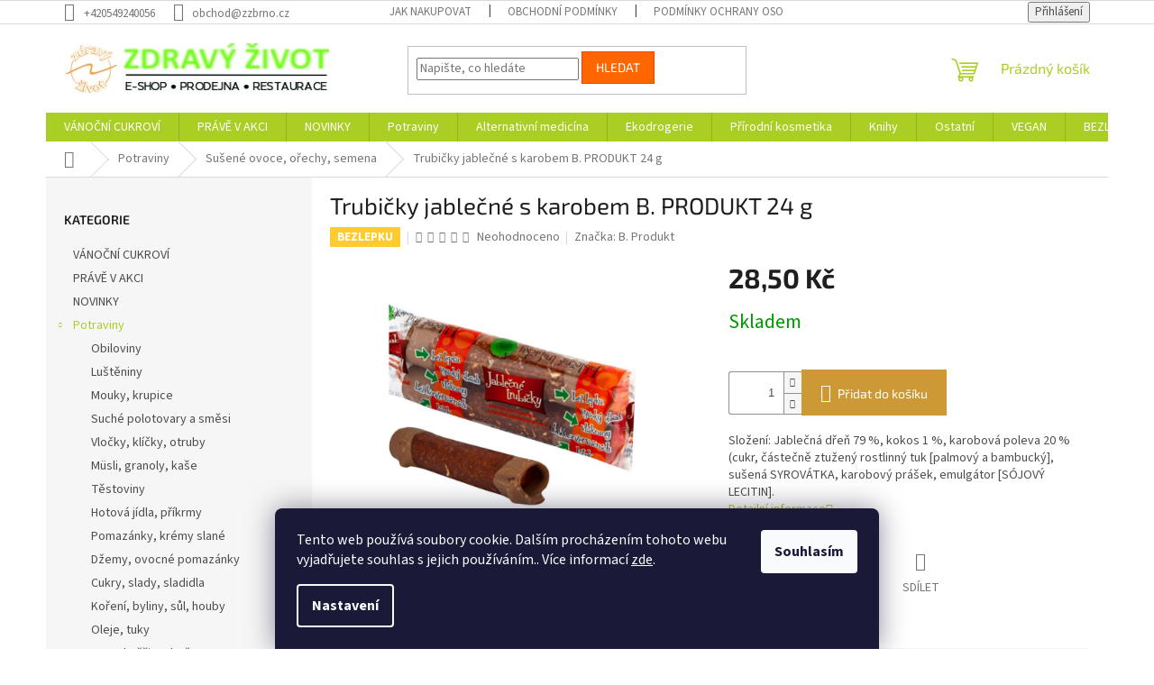

--- FILE ---
content_type: text/html; charset=utf-8
request_url: https://eshop.zzbrno.cz/trubicky-jablecne-s-karobem-b--produkt-24-g/
body_size: 22857
content:
<!doctype html><html lang="cs" dir="ltr" class="header-background-light external-fonts-loaded"><head><meta charset="utf-8" /><meta name="viewport" content="width=device-width,initial-scale=1" /><title>Trubičky jablečné s karobem B. PRODUKT 24 g - E-shop Zdravý život</title><link rel="preconnect" href="https://cdn.myshoptet.com" /><link rel="dns-prefetch" href="https://cdn.myshoptet.com" /><link rel="preload" href="https://cdn.myshoptet.com/prj/dist/master/cms/libs/jquery/jquery-1.11.3.min.js" as="script" /><link href="https://cdn.myshoptet.com/prj/dist/master/cms/templates/frontend_templates/shared/css/font-face/source-sans-3.css" rel="stylesheet"><link href="https://cdn.myshoptet.com/prj/dist/master/cms/templates/frontend_templates/shared/css/font-face/exo-2.css" rel="stylesheet"><link href="https://cdn.myshoptet.com/prj/dist/master/shop/dist/font-shoptet-11.css.62c94c7785ff2cea73b2.css" rel="stylesheet"><script>
dataLayer = [];
dataLayer.push({'shoptet' : {
    "pageId": 893,
    "pageType": "productDetail",
    "currency": "CZK",
    "currencyInfo": {
        "decimalSeparator": ",",
        "exchangeRate": 1,
        "priceDecimalPlaces": 2,
        "symbol": "K\u010d",
        "symbolLeft": 0,
        "thousandSeparator": " "
    },
    "language": "cs",
    "projectId": 351156,
    "product": {
        "id": 50051,
        "guid": "5f50e5c0-a52c-11ef-83b9-fae22c82b87d",
        "hasVariants": false,
        "codes": [
            {
                "code": 8594024520030
            }
        ],
        "code": "8594024520030",
        "name": "Trubi\u010dky jable\u010dn\u00e9 s karobem B. PRODUKT 24 g",
        "appendix": "",
        "weight": 0,
        "manufacturer": "B. Produkt",
        "manufacturerGuid": "1EF5333640EB60EC9A05DA0BA3DED3EE",
        "currentCategory": "Potraviny | Su\u0161en\u00e9 ovoce, o\u0159echy, semena",
        "currentCategoryGuid": "b0c4230b-8287-11ea-ac23-ac1f6b0076ec",
        "defaultCategory": "Potraviny | Su\u0161en\u00e9 ovoce, o\u0159echy, semena",
        "defaultCategoryGuid": "b0c4230b-8287-11ea-ac23-ac1f6b0076ec",
        "currency": "CZK",
        "priceWithVat": 28.5
    },
    "cartInfo": {
        "id": null,
        "freeShipping": false,
        "freeShippingFrom": 2000,
        "leftToFreeGift": {
            "formattedPrice": "0 K\u010d",
            "priceLeft": 0
        },
        "freeGift": false,
        "leftToFreeShipping": {
            "priceLeft": 2000,
            "dependOnRegion": 0,
            "formattedPrice": "2 000 K\u010d"
        },
        "discountCoupon": [],
        "getNoBillingShippingPrice": {
            "withoutVat": 0,
            "vat": 0,
            "withVat": 0
        },
        "cartItems": [],
        "taxMode": "ORDINARY"
    },
    "cart": [],
    "customer": {
        "priceRatio": 1,
        "priceListId": 1,
        "groupId": null,
        "registered": false,
        "mainAccount": false
    }
}});
dataLayer.push({'cookie_consent' : {
    "marketing": "denied",
    "analytics": "denied"
}});
document.addEventListener('DOMContentLoaded', function() {
    shoptet.consent.onAccept(function(agreements) {
        if (agreements.length == 0) {
            return;
        }
        dataLayer.push({
            'cookie_consent' : {
                'marketing' : (agreements.includes(shoptet.config.cookiesConsentOptPersonalisation)
                    ? 'granted' : 'denied'),
                'analytics': (agreements.includes(shoptet.config.cookiesConsentOptAnalytics)
                    ? 'granted' : 'denied')
            },
            'event': 'cookie_consent'
        });
    });
});
</script>
<meta property="og:type" content="website"><meta property="og:site_name" content="eshop.zzbrno.cz"><meta property="og:url" content="https://eshop.zzbrno.cz/trubicky-jablecne-s-karobem-b--produkt-24-g/"><meta property="og:title" content="Trubičky jablečné s karobem B. PRODUKT 24 g - E-shop Zdravý život"><meta name="author" content="E-shop Zdravý život"><meta name="web_author" content="Shoptet.cz"><meta name="dcterms.rightsHolder" content="eshop.zzbrno.cz"><meta name="robots" content="index,follow"><meta property="og:image" content="https://cdn.myshoptet.com/usr/eshop.zzbrno.cz/user/shop/big/50051_trubicky-jablecne-s-karobem-b--produkt-24-g.jpg?673a627a"><meta property="og:description" content="Trubičky jablečné s karobem B. PRODUKT 24 g. Složení: Jablečná dřeň 79 %, kokos 1 %, karobová poleva 20 % (cukr, částečně ztužený rostlinný tuk [palmový a bambucký], sušená SYROVÁTKA, karobový prášek, emulgátor [SÓJOVÝ LECITIN]."><meta name="description" content="Trubičky jablečné s karobem B. PRODUKT 24 g. Složení: Jablečná dřeň 79 %, kokos 1 %, karobová poleva 20 % (cukr, částečně ztužený rostlinný tuk [palmový a bambucký], sušená SYROVÁTKA, karobový prášek, emulgátor [SÓJOVÝ LECITIN]."><meta property="product:price:amount" content="28.5"><meta property="product:price:currency" content="CZK"><style>:root {--color-primary: #aacf24;--color-primary-h: 73;--color-primary-s: 70%;--color-primary-l: 48%;--color-primary-hover: #9bc20e;--color-primary-hover-h: 73;--color-primary-hover-s: 87%;--color-primary-hover-l: 41%;--color-secondary: #cd9934;--color-secondary-h: 40;--color-secondary-s: 60%;--color-secondary-l: 50%;--color-secondary-hover: #963400;--color-secondary-hover-h: 21;--color-secondary-hover-s: 100%;--color-secondary-hover-l: 29%;--color-tertiary: #ff6600;--color-tertiary-h: 24;--color-tertiary-s: 100%;--color-tertiary-l: 50%;--color-tertiary-hover: #ff3c00;--color-tertiary-hover-h: 14;--color-tertiary-hover-s: 100%;--color-tertiary-hover-l: 50%;--color-header-background: #ffffff;--template-font: "Source Sans 3";--template-headings-font: "Exo 2";--header-background-url: none;--cookies-notice-background: #1A1937;--cookies-notice-color: #F8FAFB;--cookies-notice-button-hover: #f5f5f5;--cookies-notice-link-hover: #27263f;--templates-update-management-preview-mode-content: "Náhled aktualizací šablony je aktivní pro váš prohlížeč."}</style>
    
    <link href="https://cdn.myshoptet.com/prj/dist/master/shop/dist/main-11.less.fcb4a42d7bd8a71b7ee2.css" rel="stylesheet" />
                <link href="https://cdn.myshoptet.com/prj/dist/master/shop/dist/mobile-header-v1-11.less.1ee105d41b5f713c21aa.css" rel="stylesheet" />
    
    <script>var shoptet = shoptet || {};</script>
    <script src="https://cdn.myshoptet.com/prj/dist/master/shop/dist/main-3g-header.js.05f199e7fd2450312de2.js"></script>
<!-- User include --><!-- /User include --><link rel="shortcut icon" href="/favicon.ico" type="image/x-icon" /><link rel="canonical" href="https://eshop.zzbrno.cz/trubicky-jablecne-s-karobem-b--produkt-24-g/" /><style>/* custom background */@media (min-width: 992px) {body {background-position: top center;background-repeat: no-repeat;background-attachment: scroll;}}</style><script>
    (function(t, r, a, c, k, i, n, g) { t['ROIDataObject'] = k;
    t[k]=t[k]||function(){ (t[k].q=t[k].q||[]).push(arguments) },t[k].c=i;n=r.createElement(a),
    g=r.getElementsByTagName(a)[0];n.async=1;n.src=c;g.parentNode.insertBefore(n,g)
    })(window, document, 'script', '//www.heureka.cz/ocm/sdk.js?source=shoptet&version=2&page=product_detail', 'heureka', 'cz');

    heureka('set_user_consent', 0);
</script>
</head><body class="desktop id-893 in-susene-ovoce--orechy--semena template-11 type-product type-detail multiple-columns-body columns-3 ums_forms_redesign--off ums_a11y_category_page--on ums_discussion_rating_forms--off ums_flags_display_unification--on ums_a11y_login--on mobile-header-version-1"><noscript>
    <style>
        #header {
            padding-top: 0;
            position: relative !important;
            top: 0;
        }
        .header-navigation {
            position: relative !important;
        }
        .overall-wrapper {
            margin: 0 !important;
        }
        body:not(.ready) {
            visibility: visible !important;
        }
    </style>
    <div class="no-javascript">
        <div class="no-javascript__title">Musíte změnit nastavení vašeho prohlížeče</div>
        <div class="no-javascript__text">Podívejte se na: <a href="https://www.google.com/support/bin/answer.py?answer=23852">Jak povolit JavaScript ve vašem prohlížeči</a>.</div>
        <div class="no-javascript__text">Pokud používáte software na blokování reklam, může být nutné povolit JavaScript z této stránky.</div>
        <div class="no-javascript__text">Děkujeme.</div>
    </div>
</noscript>

        <div id="fb-root"></div>
        <script>
            window.fbAsyncInit = function() {
                FB.init({
//                    appId            : 'your-app-id',
                    autoLogAppEvents : true,
                    xfbml            : true,
                    version          : 'v19.0'
                });
            };
        </script>
        <script async defer crossorigin="anonymous" src="https://connect.facebook.net/cs_CZ/sdk.js"></script>    <div class="siteCookies siteCookies--bottom siteCookies--dark js-siteCookies" role="dialog" data-testid="cookiesPopup" data-nosnippet>
        <div class="siteCookies__form">
            <div class="siteCookies__content">
                <div class="siteCookies__text">
                    Tento web používá soubory cookie. Dalším procházením tohoto webu vyjadřujete souhlas s jejich používáním.. Více informací <a href="http://eshop.zzbrno.cz/podminky-ochrany-osobnich-udaju/" target="\">zde</a>.
                </div>
                <p class="siteCookies__links">
                    <button class="siteCookies__link js-cookies-settings" aria-label="Nastavení cookies" data-testid="cookiesSettings">Nastavení</button>
                </p>
            </div>
            <div class="siteCookies__buttonWrap">
                                <button class="siteCookies__button js-cookiesConsentSubmit" value="all" aria-label="Přijmout cookies" data-testid="buttonCookiesAccept">Souhlasím</button>
            </div>
        </div>
        <script>
            document.addEventListener("DOMContentLoaded", () => {
                const siteCookies = document.querySelector('.js-siteCookies');
                document.addEventListener("scroll", shoptet.common.throttle(() => {
                    const st = document.documentElement.scrollTop;
                    if (st > 1) {
                        siteCookies.classList.add('siteCookies--scrolled');
                    } else {
                        siteCookies.classList.remove('siteCookies--scrolled');
                    }
                }, 100));
            });
        </script>
    </div>
<a href="#content" class="skip-link sr-only">Přejít na obsah</a><div class="overall-wrapper"><div class="user-action"><div class="container">
    <div class="user-action-in">
                    <div id="login" class="user-action-login popup-widget login-widget" role="dialog" aria-labelledby="loginHeading">
        <div class="popup-widget-inner">
                            <h2 id="loginHeading">Přihlášení k vašemu účtu</h2><div id="customerLogin"><form action="/action/Customer/Login/" method="post" id="formLoginIncluded" class="csrf-enabled formLogin" data-testid="formLogin"><input type="hidden" name="referer" value="" /><div class="form-group"><div class="input-wrapper email js-validated-element-wrapper no-label"><input type="email" name="email" class="form-control" autofocus placeholder="E-mailová adresa (např. jan@novak.cz)" data-testid="inputEmail" autocomplete="email" required /></div></div><div class="form-group"><div class="input-wrapper password js-validated-element-wrapper no-label"><input type="password" name="password" class="form-control" placeholder="Heslo" data-testid="inputPassword" autocomplete="current-password" required /><span class="no-display">Nemůžete vyplnit toto pole</span><input type="text" name="surname" value="" class="no-display" /></div></div><div class="form-group"><div class="login-wrapper"><button type="submit" class="btn btn-secondary btn-text btn-login" data-testid="buttonSubmit">Přihlásit se</button><div class="password-helper"><a href="/registrace/" data-testid="signup" rel="nofollow">Nová registrace</a><a href="/klient/zapomenute-heslo/" rel="nofollow">Zapomenuté heslo</a></div></div></div></form>
</div>                    </div>
    </div>

                            <div id="cart-widget" class="user-action-cart popup-widget cart-widget loader-wrapper" data-testid="popupCartWidget" role="dialog" aria-hidden="true">
    <div class="popup-widget-inner cart-widget-inner place-cart-here">
        <div class="loader-overlay">
            <div class="loader"></div>
        </div>
    </div>

    <div class="cart-widget-button">
        <a href="/kosik/" class="btn btn-conversion" id="continue-order-button" rel="nofollow" data-testid="buttonNextStep">Pokračovat do košíku</a>
    </div>
</div>
            </div>
</div>
</div><div class="top-navigation-bar" data-testid="topNavigationBar">

    <div class="container">

        <div class="top-navigation-contacts">
            <strong>Zákaznická podpora:</strong><a href="tel:+420549240056" class="project-phone" aria-label="Zavolat na +420549240056" data-testid="contactboxPhone"><span>+420549240056</span></a><a href="mailto:obchod@zzbrno.cz" class="project-email" data-testid="contactboxEmail"><span>obchod@zzbrno.cz</span></a>        </div>

                            <div class="top-navigation-menu">
                <div class="top-navigation-menu-trigger"></div>
                <ul class="top-navigation-bar-menu">
                                            <li class="top-navigation-menu-item-27">
                            <a href="/jak-nakupovat/">Jak nakupovat</a>
                        </li>
                                            <li class="top-navigation-menu-item-39">
                            <a href="/obchodni-podminky/">Obchodní podmínky</a>
                        </li>
                                            <li class="top-navigation-menu-item-691">
                            <a href="/podminky-ochrany-osobnich-udaju/">Podmínky ochrany osobních údajů </a>
                        </li>
                                    </ul>
                <ul class="top-navigation-bar-menu-helper"></ul>
            </div>
        
        <div class="top-navigation-tools">
            <div class="responsive-tools">
                <a href="#" class="toggle-window" data-target="search" aria-label="Hledat" data-testid="linkSearchIcon"></a>
                                                            <a href="#" class="toggle-window" data-target="login"></a>
                                                    <a href="#" class="toggle-window" data-target="navigation" aria-label="Menu" data-testid="hamburgerMenu"></a>
            </div>
                        <button class="top-nav-button top-nav-button-login toggle-window" type="button" data-target="login" aria-haspopup="dialog" aria-controls="login" aria-expanded="false" data-testid="signin"><span>Přihlášení</span></button>        </div>

    </div>

</div>
<header id="header"><div class="container navigation-wrapper">
    <div class="header-top">
        <div class="site-name-wrapper">
            <div class="site-name"><a href="/" data-testid="linkWebsiteLogo"><img src="https://cdn.myshoptet.com/usr/eshop.zzbrno.cz/user/logos/logo.jpg" alt="E-shop Zdravý život" fetchpriority="low" /></a></div>        </div>
        <div class="search" itemscope itemtype="https://schema.org/WebSite">
            <meta itemprop="headline" content="Sušené ovoce, ořechy, semena"/><meta itemprop="url" content="https://eshop.zzbrno.cz"/><meta itemprop="text" content="Trubičky jablečné s karobem B. PRODUKT 24 g. Složení: Jablečná dřeň 79 %, kokos 1 %, karobová poleva 20 % (cukr, částečně ztužený rostlinný tuk [palmový a bambucký], sušená SYROVÁTKA, karobový prášek, emulgátor [SÓJOVÝ LECITIN]."/>            <form action="/action/ProductSearch/prepareString/" method="post"
    id="formSearchForm" class="search-form compact-form js-search-main"
    itemprop="potentialAction" itemscope itemtype="https://schema.org/SearchAction" data-testid="searchForm">
    <fieldset>
        <meta itemprop="target"
            content="https://eshop.zzbrno.cz/vyhledavani/?string={string}"/>
        <input type="hidden" name="language" value="cs"/>
        
            
<input
    type="search"
    name="string"
        class="query-input form-control search-input js-search-input"
    placeholder="Napište, co hledáte"
    autocomplete="off"
    required
    itemprop="query-input"
    aria-label="Vyhledávání"
    data-testid="searchInput"
>
            <button type="submit" class="btn btn-default" data-testid="searchBtn">Hledat</button>
        
    </fieldset>
</form>
        </div>
        <div class="navigation-buttons">
                
    <a href="/kosik/" class="btn btn-icon toggle-window cart-count" data-target="cart" data-hover="true" data-redirect="true" data-testid="headerCart" rel="nofollow" aria-haspopup="dialog" aria-expanded="false" aria-controls="cart-widget">
        
                <span class="sr-only">Nákupní košík</span>
        
            <span class="cart-price visible-lg-inline-block" data-testid="headerCartPrice">
                                    Prázdný košík                            </span>
        
    
            </a>
        </div>
    </div>
    <nav id="navigation" aria-label="Hlavní menu" data-collapsible="true"><div class="navigation-in menu"><ul class="menu-level-1" role="menubar" data-testid="headerMenuItems"><li class="menu-item-1063" role="none"><a href="/vanocni-cukrovi/" data-testid="headerMenuItem" role="menuitem" aria-expanded="false"><b>VÁNOČNÍ CUKROVÍ</b></a></li>
<li class="menu-item-1010" role="none"><a href="/akce/" data-testid="headerMenuItem" role="menuitem" aria-expanded="false"><b>PRÁVĚ V AKCI</b></a></li>
<li class="menu-item-1025" role="none"><a href="/novinky/" data-testid="headerMenuItem" role="menuitem" aria-expanded="false"><b>NOVINKY</b></a></li>
<li class="menu-item-863 ext" role="none"><a href="/potraviny/" data-testid="headerMenuItem" role="menuitem" aria-haspopup="true" aria-expanded="false"><b>Potraviny</b><span class="submenu-arrow"></span></a><ul class="menu-level-2" aria-label="Potraviny" tabindex="-1" role="menu"><li class="menu-item-902" role="none"><a href="/obiloviny/" class="menu-image" data-testid="headerMenuItem" tabindex="-1" aria-hidden="true"><img src="data:image/svg+xml,%3Csvg%20width%3D%22140%22%20height%3D%22100%22%20xmlns%3D%22http%3A%2F%2Fwww.w3.org%2F2000%2Fsvg%22%3E%3C%2Fsvg%3E" alt="" aria-hidden="true" width="140" height="100"  data-src="https://cdn.myshoptet.com/prj/dist/master/cms/templates/frontend_templates/00/img/folder.svg" fetchpriority="low" /></a><div><a href="/obiloviny/" data-testid="headerMenuItem" role="menuitem"><span>Obiloviny</span></a>
                        </div></li><li class="menu-item-971" role="none"><a href="/lusteniny/" class="menu-image" data-testid="headerMenuItem" tabindex="-1" aria-hidden="true"><img src="data:image/svg+xml,%3Csvg%20width%3D%22140%22%20height%3D%22100%22%20xmlns%3D%22http%3A%2F%2Fwww.w3.org%2F2000%2Fsvg%22%3E%3C%2Fsvg%3E" alt="" aria-hidden="true" width="140" height="100"  data-src="https://cdn.myshoptet.com/prj/dist/master/cms/templates/frontend_templates/00/img/folder.svg" fetchpriority="low" /></a><div><a href="/lusteniny/" data-testid="headerMenuItem" role="menuitem"><span>Luštěniny</span></a>
                        </div></li><li class="menu-item-896" role="none"><a href="/mouky--krupice/" class="menu-image" data-testid="headerMenuItem" tabindex="-1" aria-hidden="true"><img src="data:image/svg+xml,%3Csvg%20width%3D%22140%22%20height%3D%22100%22%20xmlns%3D%22http%3A%2F%2Fwww.w3.org%2F2000%2Fsvg%22%3E%3C%2Fsvg%3E" alt="" aria-hidden="true" width="140" height="100"  data-src="https://cdn.myshoptet.com/prj/dist/master/cms/templates/frontend_templates/00/img/folder.svg" fetchpriority="low" /></a><div><a href="/mouky--krupice/" data-testid="headerMenuItem" role="menuitem"><span>Mouky, krupice</span></a>
                        </div></li><li class="menu-item-941" role="none"><a href="/suche-polotovary-a-smesi/" class="menu-image" data-testid="headerMenuItem" tabindex="-1" aria-hidden="true"><img src="data:image/svg+xml,%3Csvg%20width%3D%22140%22%20height%3D%22100%22%20xmlns%3D%22http%3A%2F%2Fwww.w3.org%2F2000%2Fsvg%22%3E%3C%2Fsvg%3E" alt="" aria-hidden="true" width="140" height="100"  data-src="https://cdn.myshoptet.com/prj/dist/master/cms/templates/frontend_templates/00/img/folder.svg" fetchpriority="low" /></a><div><a href="/suche-polotovary-a-smesi/" data-testid="headerMenuItem" role="menuitem"><span>Suché polotovary a směsi</span></a>
                        </div></li><li class="menu-item-968" role="none"><a href="/vlocky--klicky--otruby/" class="menu-image" data-testid="headerMenuItem" tabindex="-1" aria-hidden="true"><img src="data:image/svg+xml,%3Csvg%20width%3D%22140%22%20height%3D%22100%22%20xmlns%3D%22http%3A%2F%2Fwww.w3.org%2F2000%2Fsvg%22%3E%3C%2Fsvg%3E" alt="" aria-hidden="true" width="140" height="100"  data-src="https://cdn.myshoptet.com/prj/dist/master/cms/templates/frontend_templates/00/img/folder.svg" fetchpriority="low" /></a><div><a href="/vlocky--klicky--otruby/" data-testid="headerMenuItem" role="menuitem"><span>Vločky, klíčky, otruby</span></a>
                        </div></li><li class="menu-item-905" role="none"><a href="/musli--granoly--kase/" class="menu-image" data-testid="headerMenuItem" tabindex="-1" aria-hidden="true"><img src="data:image/svg+xml,%3Csvg%20width%3D%22140%22%20height%3D%22100%22%20xmlns%3D%22http%3A%2F%2Fwww.w3.org%2F2000%2Fsvg%22%3E%3C%2Fsvg%3E" alt="" aria-hidden="true" width="140" height="100"  data-src="https://cdn.myshoptet.com/prj/dist/master/cms/templates/frontend_templates/00/img/folder.svg" fetchpriority="low" /></a><div><a href="/musli--granoly--kase/" data-testid="headerMenuItem" role="menuitem"><span>Müsli, granoly, kaše</span></a>
                        </div></li><li class="menu-item-908" role="none"><a href="/testoviny/" class="menu-image" data-testid="headerMenuItem" tabindex="-1" aria-hidden="true"><img src="data:image/svg+xml,%3Csvg%20width%3D%22140%22%20height%3D%22100%22%20xmlns%3D%22http%3A%2F%2Fwww.w3.org%2F2000%2Fsvg%22%3E%3C%2Fsvg%3E" alt="" aria-hidden="true" width="140" height="100"  data-src="https://cdn.myshoptet.com/prj/dist/master/cms/templates/frontend_templates/00/img/folder.svg" fetchpriority="low" /></a><div><a href="/testoviny/" data-testid="headerMenuItem" role="menuitem"><span>Těstoviny</span></a>
                        </div></li><li class="menu-item-917" role="none"><a href="/hotova-jidla--prikrmy/" class="menu-image" data-testid="headerMenuItem" tabindex="-1" aria-hidden="true"><img src="data:image/svg+xml,%3Csvg%20width%3D%22140%22%20height%3D%22100%22%20xmlns%3D%22http%3A%2F%2Fwww.w3.org%2F2000%2Fsvg%22%3E%3C%2Fsvg%3E" alt="" aria-hidden="true" width="140" height="100"  data-src="https://cdn.myshoptet.com/prj/dist/master/cms/templates/frontend_templates/00/img/folder.svg" fetchpriority="low" /></a><div><a href="/hotova-jidla--prikrmy/" data-testid="headerMenuItem" role="menuitem"><span>Hotová jídla, příkrmy</span></a>
                        </div></li><li class="menu-item-890" role="none"><a href="/pomazanky--kremy-slane/" class="menu-image" data-testid="headerMenuItem" tabindex="-1" aria-hidden="true"><img src="data:image/svg+xml,%3Csvg%20width%3D%22140%22%20height%3D%22100%22%20xmlns%3D%22http%3A%2F%2Fwww.w3.org%2F2000%2Fsvg%22%3E%3C%2Fsvg%3E" alt="" aria-hidden="true" width="140" height="100"  data-src="https://cdn.myshoptet.com/prj/dist/master/cms/templates/frontend_templates/00/img/folder.svg" fetchpriority="low" /></a><div><a href="/pomazanky--kremy-slane/" data-testid="headerMenuItem" role="menuitem"><span>Pomazánky, krémy slané</span></a>
                        </div></li><li class="menu-item-899" role="none"><a href="/dzemy--ovocne-pomazanky/" class="menu-image" data-testid="headerMenuItem" tabindex="-1" aria-hidden="true"><img src="data:image/svg+xml,%3Csvg%20width%3D%22140%22%20height%3D%22100%22%20xmlns%3D%22http%3A%2F%2Fwww.w3.org%2F2000%2Fsvg%22%3E%3C%2Fsvg%3E" alt="" aria-hidden="true" width="140" height="100"  data-src="https://cdn.myshoptet.com/prj/dist/master/cms/templates/frontend_templates/00/img/folder.svg" fetchpriority="low" /></a><div><a href="/dzemy--ovocne-pomazanky/" data-testid="headerMenuItem" role="menuitem"><span>Džemy, ovocné pomazánky</span></a>
                        </div></li><li class="menu-item-866" role="none"><a href="/cukry--slady--sladidla/" class="menu-image" data-testid="headerMenuItem" tabindex="-1" aria-hidden="true"><img src="data:image/svg+xml,%3Csvg%20width%3D%22140%22%20height%3D%22100%22%20xmlns%3D%22http%3A%2F%2Fwww.w3.org%2F2000%2Fsvg%22%3E%3C%2Fsvg%3E" alt="" aria-hidden="true" width="140" height="100"  data-src="https://cdn.myshoptet.com/prj/dist/master/cms/templates/frontend_templates/00/img/folder.svg" fetchpriority="low" /></a><div><a href="/cukry--slady--sladidla/" data-testid="headerMenuItem" role="menuitem"><span>Cukry, slady, sladidla</span></a>
                        </div></li><li class="menu-item-920" role="none"><a href="/koreni--byliny--sul--houby/" class="menu-image" data-testid="headerMenuItem" tabindex="-1" aria-hidden="true"><img src="data:image/svg+xml,%3Csvg%20width%3D%22140%22%20height%3D%22100%22%20xmlns%3D%22http%3A%2F%2Fwww.w3.org%2F2000%2Fsvg%22%3E%3C%2Fsvg%3E" alt="" aria-hidden="true" width="140" height="100"  data-src="https://cdn.myshoptet.com/prj/dist/master/cms/templates/frontend_templates/00/img/folder.svg" fetchpriority="low" /></a><div><a href="/koreni--byliny--sul--houby/" data-testid="headerMenuItem" role="menuitem"><span>Koření, byliny, sůl, houby</span></a>
                        </div></li><li class="menu-item-911" role="none"><a href="/oleje--tuky/" class="menu-image" data-testid="headerMenuItem" tabindex="-1" aria-hidden="true"><img src="data:image/svg+xml,%3Csvg%20width%3D%22140%22%20height%3D%22100%22%20xmlns%3D%22http%3A%2F%2Fwww.w3.org%2F2000%2Fsvg%22%3E%3C%2Fsvg%3E" alt="" aria-hidden="true" width="140" height="100"  data-src="https://cdn.myshoptet.com/prj/dist/master/cms/templates/frontend_templates/00/img/folder.svg" fetchpriority="low" /></a><div><a href="/oleje--tuky/" data-testid="headerMenuItem" role="menuitem"><span>Oleje, tuky</span></a>
                        </div></li><li class="menu-item-914" role="none"><a href="/octy--horcice--kecupy/" class="menu-image" data-testid="headerMenuItem" tabindex="-1" aria-hidden="true"><img src="data:image/svg+xml,%3Csvg%20width%3D%22140%22%20height%3D%22100%22%20xmlns%3D%22http%3A%2F%2Fwww.w3.org%2F2000%2Fsvg%22%3E%3C%2Fsvg%3E" alt="" aria-hidden="true" width="140" height="100"  data-src="https://cdn.myshoptet.com/prj/dist/master/cms/templates/frontend_templates/00/img/folder.svg" fetchpriority="low" /></a><div><a href="/octy--horcice--kecupy/" data-testid="headerMenuItem" role="menuitem"><span>Octy, hořčice, kečupy</span></a>
                        </div></li><li class="menu-item-998" role="none"><a href="/japonske-speciality/" class="menu-image" data-testid="headerMenuItem" tabindex="-1" aria-hidden="true"><img src="data:image/svg+xml,%3Csvg%20width%3D%22140%22%20height%3D%22100%22%20xmlns%3D%22http%3A%2F%2Fwww.w3.org%2F2000%2Fsvg%22%3E%3C%2Fsvg%3E" alt="" aria-hidden="true" width="140" height="100"  data-src="https://cdn.myshoptet.com/prj/dist/master/cms/templates/frontend_templates/00/img/folder.svg" fetchpriority="low" /></a><div><a href="/japonske-speciality/" data-testid="headerMenuItem" role="menuitem"><span>Japonské speciality</span></a>
                        </div></li><li class="menu-item-944" role="none"><a href="/morske-rasy/" class="menu-image" data-testid="headerMenuItem" tabindex="-1" aria-hidden="true"><img src="data:image/svg+xml,%3Csvg%20width%3D%22140%22%20height%3D%22100%22%20xmlns%3D%22http%3A%2F%2Fwww.w3.org%2F2000%2Fsvg%22%3E%3C%2Fsvg%3E" alt="" aria-hidden="true" width="140" height="100"  data-src="https://cdn.myshoptet.com/prj/dist/master/cms/templates/frontend_templates/00/img/folder.svg" fetchpriority="low" /></a><div><a href="/morske-rasy/" data-testid="headerMenuItem" role="menuitem"><span>Mořské řasy</span></a>
                        </div></li><li class="menu-item-893 active" role="none"><a href="/susene-ovoce--orechy--semena/" class="menu-image" data-testid="headerMenuItem" tabindex="-1" aria-hidden="true"><img src="data:image/svg+xml,%3Csvg%20width%3D%22140%22%20height%3D%22100%22%20xmlns%3D%22http%3A%2F%2Fwww.w3.org%2F2000%2Fsvg%22%3E%3C%2Fsvg%3E" alt="" aria-hidden="true" width="140" height="100"  data-src="https://cdn.myshoptet.com/prj/dist/master/cms/templates/frontend_templates/00/img/folder.svg" fetchpriority="low" /></a><div><a href="/susene-ovoce--orechy--semena/" data-testid="headerMenuItem" role="menuitem"><span>Sušené ovoce, ořechy, semena</span></a>
                        </div></li><li class="menu-item-923" role="none"><a href="/trvanlive-pecivo/" class="menu-image" data-testid="headerMenuItem" tabindex="-1" aria-hidden="true"><img src="data:image/svg+xml,%3Csvg%20width%3D%22140%22%20height%3D%22100%22%20xmlns%3D%22http%3A%2F%2Fwww.w3.org%2F2000%2Fsvg%22%3E%3C%2Fsvg%3E" alt="" aria-hidden="true" width="140" height="100"  data-src="https://cdn.myshoptet.com/prj/dist/master/cms/templates/frontend_templates/00/img/folder.svg" fetchpriority="low" /></a><div><a href="/trvanlive-pecivo/" data-testid="headerMenuItem" role="menuitem"><span>Trvanlivé pečivo</span></a>
                        </div></li><li class="menu-item-872" role="none"><a href="/susenky--krekry--krupky/" class="menu-image" data-testid="headerMenuItem" tabindex="-1" aria-hidden="true"><img src="data:image/svg+xml,%3Csvg%20width%3D%22140%22%20height%3D%22100%22%20xmlns%3D%22http%3A%2F%2Fwww.w3.org%2F2000%2Fsvg%22%3E%3C%2Fsvg%3E" alt="" aria-hidden="true" width="140" height="100"  data-src="https://cdn.myshoptet.com/prj/dist/master/cms/templates/frontend_templates/00/img/folder.svg" fetchpriority="low" /></a><div><a href="/susenky--krekry--krupky/" data-testid="headerMenuItem" role="menuitem"><span>Sušenky, krekry, křupky</span></a>
                        </div></li><li class="menu-item-992" role="none"><a href="/cokolada--coko-tycinky/" class="menu-image" data-testid="headerMenuItem" tabindex="-1" aria-hidden="true"><img src="data:image/svg+xml,%3Csvg%20width%3D%22140%22%20height%3D%22100%22%20xmlns%3D%22http%3A%2F%2Fwww.w3.org%2F2000%2Fsvg%22%3E%3C%2Fsvg%3E" alt="" aria-hidden="true" width="140" height="100"  data-src="https://cdn.myshoptet.com/prj/dist/master/cms/templates/frontend_templates/00/img/folder.svg" fetchpriority="low" /></a><div><a href="/cokolada--coko-tycinky/" data-testid="headerMenuItem" role="menuitem"><span>Čokoláda, čoko tyčinky</span></a>
                        </div></li><li class="menu-item-875" role="none"><a href="/pochutiny--bonbony/" class="menu-image" data-testid="headerMenuItem" tabindex="-1" aria-hidden="true"><img src="data:image/svg+xml,%3Csvg%20width%3D%22140%22%20height%3D%22100%22%20xmlns%3D%22http%3A%2F%2Fwww.w3.org%2F2000%2Fsvg%22%3E%3C%2Fsvg%3E" alt="" aria-hidden="true" width="140" height="100"  data-src="https://cdn.myshoptet.com/prj/dist/master/cms/templates/frontend_templates/00/img/folder.svg" fetchpriority="low" /></a><div><a href="/pochutiny--bonbony/" data-testid="headerMenuItem" role="menuitem"><span>Pochutiny, bonbony</span></a>
                        </div></li><li class="menu-item-887" role="none"><a href="/rostlinne-napoje-a-dezerty/" class="menu-image" data-testid="headerMenuItem" tabindex="-1" aria-hidden="true"><img src="data:image/svg+xml,%3Csvg%20width%3D%22140%22%20height%3D%22100%22%20xmlns%3D%22http%3A%2F%2Fwww.w3.org%2F2000%2Fsvg%22%3E%3C%2Fsvg%3E" alt="" aria-hidden="true" width="140" height="100"  data-src="https://cdn.myshoptet.com/prj/dist/master/cms/templates/frontend_templates/00/img/folder.svg" fetchpriority="low" /></a><div><a href="/rostlinne-napoje-a-dezerty/" data-testid="headerMenuItem" role="menuitem"><span>Rostlinné nápoje a dezerty</span></a>
                        </div></li><li class="menu-item-929" role="none"><a href="/stavy--sirupy/" class="menu-image" data-testid="headerMenuItem" tabindex="-1" aria-hidden="true"><img src="data:image/svg+xml,%3Csvg%20width%3D%22140%22%20height%3D%22100%22%20xmlns%3D%22http%3A%2F%2Fwww.w3.org%2F2000%2Fsvg%22%3E%3C%2Fsvg%3E" alt="" aria-hidden="true" width="140" height="100"  data-src="https://cdn.myshoptet.com/prj/dist/master/cms/templates/frontend_templates/00/img/folder.svg" fetchpriority="low" /></a><div><a href="/stavy--sirupy/" data-testid="headerMenuItem" role="menuitem"><span>Šťávy, sirupy</span></a>
                        </div></li><li class="menu-item-926" role="none"><a href="/mineralky--kombuchy/" class="menu-image" data-testid="headerMenuItem" tabindex="-1" aria-hidden="true"><img src="data:image/svg+xml,%3Csvg%20width%3D%22140%22%20height%3D%22100%22%20xmlns%3D%22http%3A%2F%2Fwww.w3.org%2F2000%2Fsvg%22%3E%3C%2Fsvg%3E" alt="" aria-hidden="true" width="140" height="100"  data-src="https://cdn.myshoptet.com/prj/dist/master/cms/templates/frontend_templates/00/img/folder.svg" fetchpriority="low" /></a><div><a href="/mineralky--kombuchy/" data-testid="headerMenuItem" role="menuitem"><span>Minerálky, kombuchy</span></a>
                        </div></li><li class="menu-item-884" role="none"><a href="/kava--alternativy-kavy/" class="menu-image" data-testid="headerMenuItem" tabindex="-1" aria-hidden="true"><img src="data:image/svg+xml,%3Csvg%20width%3D%22140%22%20height%3D%22100%22%20xmlns%3D%22http%3A%2F%2Fwww.w3.org%2F2000%2Fsvg%22%3E%3C%2Fsvg%3E" alt="" aria-hidden="true" width="140" height="100"  data-src="https://cdn.myshoptet.com/prj/dist/master/cms/templates/frontend_templates/00/img/folder.svg" fetchpriority="low" /></a><div><a href="/kava--alternativy-kavy/" data-testid="headerMenuItem" role="menuitem"><span>Káva, alternativy kávy</span></a>
                        </div></li><li class="menu-item-950" role="none"><a href="/alko-napoje/" class="menu-image" data-testid="headerMenuItem" tabindex="-1" aria-hidden="true"><img src="data:image/svg+xml,%3Csvg%20width%3D%22140%22%20height%3D%22100%22%20xmlns%3D%22http%3A%2F%2Fwww.w3.org%2F2000%2Fsvg%22%3E%3C%2Fsvg%3E" alt="" aria-hidden="true" width="140" height="100"  data-src="https://cdn.myshoptet.com/prj/dist/master/cms/templates/frontend_templates/00/img/folder.svg" fetchpriority="low" /></a><div><a href="/alko-napoje/" data-testid="headerMenuItem" role="menuitem"><span>Alko nápoje</span></a>
                        </div></li><li class="menu-item-962" role="none"><a href="/caje-sypane/" class="menu-image" data-testid="headerMenuItem" tabindex="-1" aria-hidden="true"><img src="data:image/svg+xml,%3Csvg%20width%3D%22140%22%20height%3D%22100%22%20xmlns%3D%22http%3A%2F%2Fwww.w3.org%2F2000%2Fsvg%22%3E%3C%2Fsvg%3E" alt="" aria-hidden="true" width="140" height="100"  data-src="https://cdn.myshoptet.com/prj/dist/master/cms/templates/frontend_templates/00/img/folder.svg" fetchpriority="low" /></a><div><a href="/caje-sypane/" data-testid="headerMenuItem" role="menuitem"><span>Čaje sypané</span></a>
                        </div></li><li class="menu-item-881" role="none"><a href="/caje-porcovane/" class="menu-image" data-testid="headerMenuItem" tabindex="-1" aria-hidden="true"><img src="data:image/svg+xml,%3Csvg%20width%3D%22140%22%20height%3D%22100%22%20xmlns%3D%22http%3A%2F%2Fwww.w3.org%2F2000%2Fsvg%22%3E%3C%2Fsvg%3E" alt="" aria-hidden="true" width="140" height="100"  data-src="https://cdn.myshoptet.com/prj/dist/master/cms/templates/frontend_templates/00/img/folder.svg" fetchpriority="low" /></a><div><a href="/caje-porcovane/" data-testid="headerMenuItem" role="menuitem"><span>Čaje porcované</span></a>
                        </div></li></ul></li>
<li class="menu-item-857 ext" role="none"><a href="/alternativni-medicina/" data-testid="headerMenuItem" role="menuitem" aria-haspopup="true" aria-expanded="false"><b>Alternativní medicína</b><span class="submenu-arrow"></span></a><ul class="menu-level-2" aria-label="Alternativní medicína" tabindex="-1" role="menu"><li class="menu-item-965" role="none"><a href="/tcm-herbs/" class="menu-image" data-testid="headerMenuItem" tabindex="-1" aria-hidden="true"><img src="data:image/svg+xml,%3Csvg%20width%3D%22140%22%20height%3D%22100%22%20xmlns%3D%22http%3A%2F%2Fwww.w3.org%2F2000%2Fsvg%22%3E%3C%2Fsvg%3E" alt="" aria-hidden="true" width="140" height="100"  data-src="https://cdn.myshoptet.com/prj/dist/master/cms/templates/frontend_templates/00/img/folder.svg" fetchpriority="low" /></a><div><a href="/tcm-herbs/" data-testid="headerMenuItem" role="menuitem"><span>TCM Herbs</span></a>
                        </div></li><li class="menu-item-956" role="none"><a href="/vitalni-houby/" class="menu-image" data-testid="headerMenuItem" tabindex="-1" aria-hidden="true"><img src="data:image/svg+xml,%3Csvg%20width%3D%22140%22%20height%3D%22100%22%20xmlns%3D%22http%3A%2F%2Fwww.w3.org%2F2000%2Fsvg%22%3E%3C%2Fsvg%3E" alt="" aria-hidden="true" width="140" height="100"  data-src="https://cdn.myshoptet.com/prj/dist/master/cms/templates/frontend_templates/00/img/folder.svg" fetchpriority="low" /></a><div><a href="/vitalni-houby/" data-testid="headerMenuItem" role="menuitem"><span>Vítální houby</span></a>
                        </div></li><li class="menu-item-947" role="none"><a href="/energy/" class="menu-image" data-testid="headerMenuItem" tabindex="-1" aria-hidden="true"><img src="data:image/svg+xml,%3Csvg%20width%3D%22140%22%20height%3D%22100%22%20xmlns%3D%22http%3A%2F%2Fwww.w3.org%2F2000%2Fsvg%22%3E%3C%2Fsvg%3E" alt="" aria-hidden="true" width="140" height="100"  data-src="https://cdn.myshoptet.com/prj/dist/master/cms/templates/frontend_templates/00/img/folder.svg" fetchpriority="low" /></a><div><a href="/energy/" data-testid="headerMenuItem" role="menuitem"><span>Energy</span></a>
                        </div></li><li class="menu-item-860" role="none"><a href="/biobachovky/" class="menu-image" data-testid="headerMenuItem" tabindex="-1" aria-hidden="true"><img src="data:image/svg+xml,%3Csvg%20width%3D%22140%22%20height%3D%22100%22%20xmlns%3D%22http%3A%2F%2Fwww.w3.org%2F2000%2Fsvg%22%3E%3C%2Fsvg%3E" alt="" aria-hidden="true" width="140" height="100"  data-src="https://cdn.myshoptet.com/prj/dist/master/cms/templates/frontend_templates/00/img/folder.svg" fetchpriority="low" /></a><div><a href="/biobachovky/" data-testid="headerMenuItem" role="menuitem"><span>Biobachovky</span></a>
                        </div></li><li class="menu-item-953" role="none"><a href="/koloidni-stribro/" class="menu-image" data-testid="headerMenuItem" tabindex="-1" aria-hidden="true"><img src="data:image/svg+xml,%3Csvg%20width%3D%22140%22%20height%3D%22100%22%20xmlns%3D%22http%3A%2F%2Fwww.w3.org%2F2000%2Fsvg%22%3E%3C%2Fsvg%3E" alt="" aria-hidden="true" width="140" height="100"  data-src="https://cdn.myshoptet.com/prj/dist/master/cms/templates/frontend_templates/00/img/folder.svg" fetchpriority="low" /></a><div><a href="/koloidni-stribro/" data-testid="headerMenuItem" role="menuitem"><span>Koloidní stříbro</span></a>
                        </div></li><li class="menu-item-935" role="none"><a href="/prirodni-lekarna/" class="menu-image" data-testid="headerMenuItem" tabindex="-1" aria-hidden="true"><img src="data:image/svg+xml,%3Csvg%20width%3D%22140%22%20height%3D%22100%22%20xmlns%3D%22http%3A%2F%2Fwww.w3.org%2F2000%2Fsvg%22%3E%3C%2Fsvg%3E" alt="" aria-hidden="true" width="140" height="100"  data-src="https://cdn.myshoptet.com/prj/dist/master/cms/templates/frontend_templates/00/img/folder.svg" fetchpriority="low" /></a><div><a href="/prirodni-lekarna/" data-testid="headerMenuItem" role="menuitem"><span>Přírodní lékárna</span></a>
                        </div></li><li class="menu-item-1001" role="none"><a href="/bylinne-sirupy-a-tinktury/" class="menu-image" data-testid="headerMenuItem" tabindex="-1" aria-hidden="true"><img src="data:image/svg+xml,%3Csvg%20width%3D%22140%22%20height%3D%22100%22%20xmlns%3D%22http%3A%2F%2Fwww.w3.org%2F2000%2Fsvg%22%3E%3C%2Fsvg%3E" alt="" aria-hidden="true" width="140" height="100"  data-src="https://cdn.myshoptet.com/prj/dist/master/cms/templates/frontend_templates/00/img/folder.svg" fetchpriority="low" /></a><div><a href="/bylinne-sirupy-a-tinktury/" data-testid="headerMenuItem" role="menuitem"><span>Bylinné sirupy a tinktury</span></a>
                        </div></li></ul></li>
<li class="menu-item-974 ext" role="none"><a href="/ekodrogerie/" data-testid="headerMenuItem" role="menuitem" aria-haspopup="true" aria-expanded="false"><b>Ekodrogerie</b><span class="submenu-arrow"></span></a><ul class="menu-level-2" aria-label="Ekodrogerie" tabindex="-1" role="menu"><li class="menu-item-977" role="none"><a href="/na-prani/" class="menu-image" data-testid="headerMenuItem" tabindex="-1" aria-hidden="true"><img src="data:image/svg+xml,%3Csvg%20width%3D%22140%22%20height%3D%22100%22%20xmlns%3D%22http%3A%2F%2Fwww.w3.org%2F2000%2Fsvg%22%3E%3C%2Fsvg%3E" alt="" aria-hidden="true" width="140" height="100"  data-src="https://cdn.myshoptet.com/prj/dist/master/cms/templates/frontend_templates/00/img/folder.svg" fetchpriority="low" /></a><div><a href="/na-prani/" data-testid="headerMenuItem" role="menuitem"><span>Na praní</span></a>
                        </div></li><li class="menu-item-980" role="none"><a href="/na-nadobi/" class="menu-image" data-testid="headerMenuItem" tabindex="-1" aria-hidden="true"><img src="data:image/svg+xml,%3Csvg%20width%3D%22140%22%20height%3D%22100%22%20xmlns%3D%22http%3A%2F%2Fwww.w3.org%2F2000%2Fsvg%22%3E%3C%2Fsvg%3E" alt="" aria-hidden="true" width="140" height="100"  data-src="https://cdn.myshoptet.com/prj/dist/master/cms/templates/frontend_templates/00/img/folder.svg" fetchpriority="low" /></a><div><a href="/na-nadobi/" data-testid="headerMenuItem" role="menuitem"><span>Na nádobí</span></a>
                        </div></li><li class="menu-item-983" role="none"><a href="/uklid/" class="menu-image" data-testid="headerMenuItem" tabindex="-1" aria-hidden="true"><img src="data:image/svg+xml,%3Csvg%20width%3D%22140%22%20height%3D%22100%22%20xmlns%3D%22http%3A%2F%2Fwww.w3.org%2F2000%2Fsvg%22%3E%3C%2Fsvg%3E" alt="" aria-hidden="true" width="140" height="100"  data-src="https://cdn.myshoptet.com/prj/dist/master/cms/templates/frontend_templates/00/img/folder.svg" fetchpriority="low" /></a><div><a href="/uklid/" data-testid="headerMenuItem" role="menuitem"><span>Úklid</span></a>
                        </div></li></ul></li>
<li class="menu-item-938 ext" role="none"><a href="/prirodni-kosmetika/" data-testid="headerMenuItem" role="menuitem" aria-haspopup="true" aria-expanded="false"><b>Přírodní kosmetika</b><span class="submenu-arrow"></span></a><ul class="menu-level-2" aria-label="Přírodní kosmetika" tabindex="-1" role="menu"><li class="menu-item-1055" role="none"><a href="/pece-o-plet/" class="menu-image" data-testid="headerMenuItem" tabindex="-1" aria-hidden="true"><img src="data:image/svg+xml,%3Csvg%20width%3D%22140%22%20height%3D%22100%22%20xmlns%3D%22http%3A%2F%2Fwww.w3.org%2F2000%2Fsvg%22%3E%3C%2Fsvg%3E" alt="" aria-hidden="true" width="140" height="100"  data-src="https://cdn.myshoptet.com/prj/dist/master/cms/templates/frontend_templates/00/img/folder.svg" fetchpriority="low" /></a><div><a href="/pece-o-plet/" data-testid="headerMenuItem" role="menuitem"><span>Péče o pleť</span></a>
                        </div></li><li class="menu-item-1049" role="none"><a href="/pece-o-telo/" class="menu-image" data-testid="headerMenuItem" tabindex="-1" aria-hidden="true"><img src="data:image/svg+xml,%3Csvg%20width%3D%22140%22%20height%3D%22100%22%20xmlns%3D%22http%3A%2F%2Fwww.w3.org%2F2000%2Fsvg%22%3E%3C%2Fsvg%3E" alt="" aria-hidden="true" width="140" height="100"  data-src="https://cdn.myshoptet.com/prj/dist/master/cms/templates/frontend_templates/00/img/folder.svg" fetchpriority="low" /></a><div><a href="/pece-o-telo/" data-testid="headerMenuItem" role="menuitem"><span>Péče o tělo</span></a>
                        </div></li><li class="menu-item-1052" role="none"><a href="/vlasova-pece/" class="menu-image" data-testid="headerMenuItem" tabindex="-1" aria-hidden="true"><img src="data:image/svg+xml,%3Csvg%20width%3D%22140%22%20height%3D%22100%22%20xmlns%3D%22http%3A%2F%2Fwww.w3.org%2F2000%2Fsvg%22%3E%3C%2Fsvg%3E" alt="" aria-hidden="true" width="140" height="100"  data-src="https://cdn.myshoptet.com/prj/dist/master/cms/templates/frontend_templates/00/img/folder.svg" fetchpriority="low" /></a><div><a href="/vlasova-pece/" data-testid="headerMenuItem" role="menuitem"><span>Vlasová péče</span></a>
                        </div></li><li class="menu-item-1037" role="none"><a href="/deodoranty/" class="menu-image" data-testid="headerMenuItem" tabindex="-1" aria-hidden="true"><img src="data:image/svg+xml,%3Csvg%20width%3D%22140%22%20height%3D%22100%22%20xmlns%3D%22http%3A%2F%2Fwww.w3.org%2F2000%2Fsvg%22%3E%3C%2Fsvg%3E" alt="" aria-hidden="true" width="140" height="100"  data-src="https://cdn.myshoptet.com/prj/dist/master/cms/templates/frontend_templates/00/img/folder.svg" fetchpriority="low" /></a><div><a href="/deodoranty/" data-testid="headerMenuItem" role="menuitem"><span>Deodoranty</span></a>
                        </div></li><li class="menu-item-1061" role="none"><a href="/dentalni-pece-2/" class="menu-image" data-testid="headerMenuItem" tabindex="-1" aria-hidden="true"><img src="data:image/svg+xml,%3Csvg%20width%3D%22140%22%20height%3D%22100%22%20xmlns%3D%22http%3A%2F%2Fwww.w3.org%2F2000%2Fsvg%22%3E%3C%2Fsvg%3E" alt="" aria-hidden="true" width="140" height="100"  data-src="https://cdn.myshoptet.com/prj/dist/master/cms/templates/frontend_templates/00/img/folder.svg" fetchpriority="low" /></a><div><a href="/dentalni-pece-2/" data-testid="headerMenuItem" role="menuitem"><span>Dentální péče</span></a>
                        </div></li><li class="menu-item-1040" role="none"><a href="/pro-muze/" class="menu-image" data-testid="headerMenuItem" tabindex="-1" aria-hidden="true"><img src="data:image/svg+xml,%3Csvg%20width%3D%22140%22%20height%3D%22100%22%20xmlns%3D%22http%3A%2F%2Fwww.w3.org%2F2000%2Fsvg%22%3E%3C%2Fsvg%3E" alt="" aria-hidden="true" width="140" height="100"  data-src="https://cdn.myshoptet.com/prj/dist/master/cms/templates/frontend_templates/00/img/folder.svg" fetchpriority="low" /></a><div><a href="/pro-muze/" data-testid="headerMenuItem" role="menuitem"><span>Pro muže</span></a>
                        </div></li><li class="menu-item-1046" role="none"><a href="/detska-a-tehotenska-pece/" class="menu-image" data-testid="headerMenuItem" tabindex="-1" aria-hidden="true"><img src="data:image/svg+xml,%3Csvg%20width%3D%22140%22%20height%3D%22100%22%20xmlns%3D%22http%3A%2F%2Fwww.w3.org%2F2000%2Fsvg%22%3E%3C%2Fsvg%3E" alt="" aria-hidden="true" width="140" height="100"  data-src="https://cdn.myshoptet.com/prj/dist/master/cms/templates/frontend_templates/00/img/folder.svg" fetchpriority="low" /></a><div><a href="/detska-a-tehotenska-pece/" data-testid="headerMenuItem" role="menuitem"><span>Dětská a těhotenská péče</span></a>
                        </div></li><li class="menu-item-1058" role="none"><a href="/specialni-pece/" class="menu-image" data-testid="headerMenuItem" tabindex="-1" aria-hidden="true"><img src="data:image/svg+xml,%3Csvg%20width%3D%22140%22%20height%3D%22100%22%20xmlns%3D%22http%3A%2F%2Fwww.w3.org%2F2000%2Fsvg%22%3E%3C%2Fsvg%3E" alt="" aria-hidden="true" width="140" height="100"  data-src="https://cdn.myshoptet.com/prj/dist/master/cms/templates/frontend_templates/00/img/folder.svg" fetchpriority="low" /></a><div><a href="/specialni-pece/" data-testid="headerMenuItem" role="menuitem"><span>Speciální péče</span></a>
                        </div></li></ul></li>
<li class="menu-item-959" role="none"><a href="/knihy/" data-testid="headerMenuItem" role="menuitem" aria-expanded="false"><b>Knihy</b></a></li>
<li class="menu-item-932" role="none"><a href="/ostatni/" data-testid="headerMenuItem" role="menuitem" aria-expanded="false"><b>Ostatní</b></a></li>
<li class="menu-item-848" role="none"><a href="/vegan/" data-testid="headerMenuItem" role="menuitem" aria-expanded="false"><b>VEGAN</b></a></li>
<li class="menu-item-851" role="none"><a href="/bezlepku/" data-testid="headerMenuItem" role="menuitem" aria-expanded="false"><b>BEZLEPKU</b></a></li>
<li class="menu-item-39" role="none"><a href="/obchodni-podminky/" data-testid="headerMenuItem" role="menuitem" aria-expanded="false"><b>Obchodní podmínky</b></a></li>
<li class="menu-item-29" role="none"><a href="/kontakty/" data-testid="headerMenuItem" role="menuitem" aria-expanded="false"><b>Kontakty</b></a></li>
</ul>
    <ul class="navigationActions" role="menu">
                            <li role="none">
                                    <a href="/login/?backTo=%2Ftrubicky-jablecne-s-karobem-b--produkt-24-g%2F" rel="nofollow" data-testid="signin" role="menuitem"><span>Přihlášení</span></a>
                            </li>
                        </ul>
</div><span class="navigation-close"></span></nav><div class="menu-helper" data-testid="hamburgerMenu"><span>Více</span></div>
</div></header><!-- / header -->


                    <div class="container breadcrumbs-wrapper">
            <div class="breadcrumbs navigation-home-icon-wrapper" itemscope itemtype="https://schema.org/BreadcrumbList">
                                                                            <span id="navigation-first" data-basetitle="E-shop Zdravý život" itemprop="itemListElement" itemscope itemtype="https://schema.org/ListItem">
                <a href="/" itemprop="item" class="navigation-home-icon"><span class="sr-only" itemprop="name">Domů</span></a>
                <span class="navigation-bullet">/</span>
                <meta itemprop="position" content="1" />
            </span>
                                <span id="navigation-1" itemprop="itemListElement" itemscope itemtype="https://schema.org/ListItem">
                <a href="/potraviny/" itemprop="item" data-testid="breadcrumbsSecondLevel"><span itemprop="name">Potraviny</span></a>
                <span class="navigation-bullet">/</span>
                <meta itemprop="position" content="2" />
            </span>
                                <span id="navigation-2" itemprop="itemListElement" itemscope itemtype="https://schema.org/ListItem">
                <a href="/susene-ovoce--orechy--semena/" itemprop="item" data-testid="breadcrumbsSecondLevel"><span itemprop="name">Sušené ovoce, ořechy, semena</span></a>
                <span class="navigation-bullet">/</span>
                <meta itemprop="position" content="3" />
            </span>
                                            <span id="navigation-3" itemprop="itemListElement" itemscope itemtype="https://schema.org/ListItem" data-testid="breadcrumbsLastLevel">
                <meta itemprop="item" content="https://eshop.zzbrno.cz/trubicky-jablecne-s-karobem-b--produkt-24-g/" />
                <meta itemprop="position" content="4" />
                <span itemprop="name" data-title="Trubičky jablečné s karobem B. PRODUKT 24 g">Trubičky jablečné s karobem B. PRODUKT 24 g <span class="appendix"></span></span>
            </span>
            </div>
        </div>
    
<div id="content-wrapper" class="container content-wrapper">
    
    <div class="content-wrapper-in">
                                                <aside class="sidebar sidebar-left"  data-testid="sidebarMenu">
                                                                                                <div class="sidebar-inner">
                                                                                                        <div class="box box-bg-variant box-categories">    <div class="skip-link__wrapper">
        <span id="categories-start" class="skip-link__target js-skip-link__target sr-only" tabindex="-1">&nbsp;</span>
        <a href="#categories-end" class="skip-link skip-link--start sr-only js-skip-link--start">Přeskočit kategorie</a>
    </div>

<h4>Kategorie</h4>


<div id="categories"><div class="categories cat-01 external" id="cat-1063"><div class="topic"><a href="/vanocni-cukrovi/">VÁNOČNÍ CUKROVÍ<span class="cat-trigger">&nbsp;</span></a></div></div><div class="categories cat-02 expanded" id="cat-1010"><div class="topic"><a href="/akce/">PRÁVĚ V AKCI<span class="cat-trigger">&nbsp;</span></a></div></div><div class="categories cat-01 expanded" id="cat-1025"><div class="topic"><a href="/novinky/">NOVINKY<span class="cat-trigger">&nbsp;</span></a></div></div><div class="categories cat-02 expandable active expanded" id="cat-863"><div class="topic child-active"><a href="/potraviny/">Potraviny<span class="cat-trigger">&nbsp;</span></a></div>

                    <ul class=" active expanded">
                                        <li >
                <a href="/obiloviny/">
                    Obiloviny
                                    </a>
                                                                </li>
                                <li >
                <a href="/lusteniny/">
                    Luštěniny
                                    </a>
                                                                </li>
                                <li >
                <a href="/mouky--krupice/">
                    Mouky, krupice
                                    </a>
                                                                </li>
                                <li >
                <a href="/suche-polotovary-a-smesi/">
                    Suché polotovary a směsi
                                    </a>
                                                                </li>
                                <li >
                <a href="/vlocky--klicky--otruby/">
                    Vločky, klíčky, otruby
                                    </a>
                                                                </li>
                                <li >
                <a href="/musli--granoly--kase/">
                    Müsli, granoly, kaše
                                    </a>
                                                                </li>
                                <li >
                <a href="/testoviny/">
                    Těstoviny
                                    </a>
                                                                </li>
                                <li >
                <a href="/hotova-jidla--prikrmy/">
                    Hotová jídla, příkrmy
                                    </a>
                                                                </li>
                                <li >
                <a href="/pomazanky--kremy-slane/">
                    Pomazánky, krémy slané
                                    </a>
                                                                </li>
                                <li >
                <a href="/dzemy--ovocne-pomazanky/">
                    Džemy, ovocné pomazánky
                                    </a>
                                                                </li>
                                <li >
                <a href="/cukry--slady--sladidla/">
                    Cukry, slady, sladidla
                                    </a>
                                                                </li>
                                <li >
                <a href="/koreni--byliny--sul--houby/">
                    Koření, byliny, sůl, houby
                                    </a>
                                                                </li>
                                <li >
                <a href="/oleje--tuky/">
                    Oleje, tuky
                                    </a>
                                                                </li>
                                <li >
                <a href="/octy--horcice--kecupy/">
                    Octy, hořčice, kečupy
                                    </a>
                                                                </li>
                                <li >
                <a href="/japonske-speciality/">
                    Japonské speciality
                                    </a>
                                                                </li>
                                <li >
                <a href="/morske-rasy/">
                    Mořské řasy
                                    </a>
                                                                </li>
                                <li class="
                active                                                 ">
                <a href="/susene-ovoce--orechy--semena/">
                    Sušené ovoce, ořechy, semena
                                    </a>
                                                                </li>
                                <li >
                <a href="/trvanlive-pecivo/">
                    Trvanlivé pečivo
                                    </a>
                                                                </li>
                                <li >
                <a href="/susenky--krekry--krupky/">
                    Sušenky, krekry, křupky
                                    </a>
                                                                </li>
                                <li >
                <a href="/cokolada--coko-tycinky/">
                    Čokoláda, čoko tyčinky
                                    </a>
                                                                </li>
                                <li >
                <a href="/pochutiny--bonbony/">
                    Pochutiny, bonbony
                                    </a>
                                                                </li>
                                <li >
                <a href="/rostlinne-napoje-a-dezerty/">
                    Rostlinné nápoje a dezerty
                                    </a>
                                                                </li>
                                <li >
                <a href="/stavy--sirupy/">
                    Šťávy, sirupy
                                    </a>
                                                                </li>
                                <li >
                <a href="/mineralky--kombuchy/">
                    Minerálky, kombuchy
                                    </a>
                                                                </li>
                                <li >
                <a href="/kava--alternativy-kavy/">
                    Káva, alternativy kávy
                                    </a>
                                                                </li>
                                <li >
                <a href="/alko-napoje/">
                    Alko nápoje
                                    </a>
                                                                </li>
                                <li >
                <a href="/caje-sypane/">
                    Čaje sypané
                                    </a>
                                                                </li>
                                <li >
                <a href="/caje-porcovane/">
                    Čaje porcované
                                    </a>
                                                                </li>
                </ul>
    </div><div class="categories cat-01 expandable external" id="cat-857"><div class="topic"><a href="/alternativni-medicina/">Alternativní medicína<span class="cat-trigger">&nbsp;</span></a></div>

    </div><div class="categories cat-02 expandable external" id="cat-974"><div class="topic"><a href="/ekodrogerie/">Ekodrogerie<span class="cat-trigger">&nbsp;</span></a></div>

    </div><div class="categories cat-01 expandable external" id="cat-938"><div class="topic"><a href="/prirodni-kosmetika/">Přírodní kosmetika<span class="cat-trigger">&nbsp;</span></a></div>

    </div><div class="categories cat-02 external" id="cat-959"><div class="topic"><a href="/knihy/">Knihy<span class="cat-trigger">&nbsp;</span></a></div></div><div class="categories cat-01 external" id="cat-932"><div class="topic"><a href="/ostatni/">Ostatní<span class="cat-trigger">&nbsp;</span></a></div></div><div class="categories cat-02 expanded" id="cat-848"><div class="topic"><a href="/vegan/">VEGAN<span class="cat-trigger">&nbsp;</span></a></div></div><div class="categories cat-01 expanded" id="cat-851"><div class="topic"><a href="/bezlepku/">BEZLEPKU<span class="cat-trigger">&nbsp;</span></a></div></div>        </div>

    <div class="skip-link__wrapper">
        <a href="#categories-start" class="skip-link skip-link--end sr-only js-skip-link--end" tabindex="-1" hidden>Přeskočit kategorie</a>
        <span id="categories-end" class="skip-link__target js-skip-link__target sr-only" tabindex="-1">&nbsp;</span>
    </div>
</div>
                                                                                                                                                                            <div class="box box-bg-default box-sm box-topProducts">        <div class="top-products-wrapper js-top10" >
        <h4><span>Top 5 produktů</span></h4>
        <ol class="top-products">
                            <li class="display-image">
                                            <a href="/oplatky-bryndzove-slane-55-g-slovensko/" class="top-products-image">
                            <img src="data:image/svg+xml,%3Csvg%20width%3D%22100%22%20height%3D%22100%22%20xmlns%3D%22http%3A%2F%2Fwww.w3.org%2F2000%2Fsvg%22%3E%3C%2Fsvg%3E" alt="Oplatky bryndzové slané 55 g Slovensko" width="100" height="100"  data-src="https://cdn.myshoptet.com/usr/eshop.zzbrno.cz/user/shop/related/51482_oplatky-bryndzove-slane-55-g-slovensko.jpg?673a6299" fetchpriority="low" />
                        </a>
                                        <a href="/oplatky-bryndzove-slane-55-g-slovensko/" class="top-products-content">
                        <span class="top-products-name">  Oplatky bryndzové slané 55 g Slovensko</span>
                        
                                                        <strong>
                                21,20 Kč
                                

                            </strong>
                                                    
                    </a>
                </li>
                            <li class="display-image">
                                            <a href="/ovesne-vlocky-cele-s-klicky-bez-lepku-natural-500-g/" class="top-products-image">
                            <img src="data:image/svg+xml,%3Csvg%20width%3D%22100%22%20height%3D%22100%22%20xmlns%3D%22http%3A%2F%2Fwww.w3.org%2F2000%2Fsvg%22%3E%3C%2Fsvg%3E" alt="Ovesné vločky celé s klíčky bez lepku NATURAL 500 g" width="100" height="100"  data-src="https://cdn.myshoptet.com/usr/eshop.zzbrno.cz/user/shop/related/51326_ovesne-vlocky-cele-s-klicky-bez-lepku-natural-500-g.jpg?673a6295" fetchpriority="low" />
                        </a>
                                        <a href="/ovesne-vlocky-cele-s-klicky-bez-lepku-natural-500-g/" class="top-products-content">
                        <span class="top-products-name">  Ovesné vločky celé s klíčky bez lepku NATURAL 500 g</span>
                        
                                                        <strong>
                                37,90 Kč
                                

                            </strong>
                                                    
                    </a>
                </li>
                            <li class="display-image">
                                            <a href="/bourbon-vanilka-mleta-korenka-bio-nebio-8-g-bio/" class="top-products-image">
                            <img src="data:image/svg+xml,%3Csvg%20width%3D%22100%22%20height%3D%22100%22%20xmlns%3D%22http%3A%2F%2Fwww.w3.org%2F2000%2Fsvg%22%3E%3C%2Fsvg%3E" alt="Vanilka Bourbon mletá kořenka 8 g BIO BIO-NEBIO" width="100" height="100"  data-src="https://cdn.myshoptet.com/usr/eshop.zzbrno.cz/user/shop/related/49241_vanilka-bourbon-mleta-korenka-8-g-bio-bio-nebio.jpg?673a6268" fetchpriority="low" />
                        </a>
                                        <a href="/bourbon-vanilka-mleta-korenka-bio-nebio-8-g-bio/" class="top-products-content">
                        <span class="top-products-name">  Vanilka Bourbon mletá kořenka 8 g BIO BIO-NEBIO</span>
                        
                                                        <strong>
                                73 Kč
                                

                            </strong>
                                                    
                    </a>
                </li>
                            <li class="display-image">
                                            <a href="/mouka-ryzova-hladka-500-g-provita/" class="top-products-image">
                            <img src="data:image/svg+xml,%3Csvg%20width%3D%22100%22%20height%3D%22100%22%20xmlns%3D%22http%3A%2F%2Fwww.w3.org%2F2000%2Fsvg%22%3E%3C%2Fsvg%3E" alt="Mouka rýžová hladká 500 g PROVITA" width="100" height="100"  data-src="https://cdn.myshoptet.com/usr/eshop.zzbrno.cz/user/shop/related/52679_mouka-ryzova-hladka-500-g-provita.png?68945af4" fetchpriority="low" />
                        </a>
                                        <a href="/mouka-ryzova-hladka-500-g-provita/" class="top-products-content">
                        <span class="top-products-name">  Mouka rýžová hladká 500 g PROVITA</span>
                        
                                                        <strong>
                                33,30 Kč
                                

                            </strong>
                                                    
                    </a>
                </li>
                            <li class="display-image">
                                            <a href="/ryze-dlouhozrnna-natural-500-g-provita/" class="top-products-image">
                            <img src="data:image/svg+xml,%3Csvg%20width%3D%22100%22%20height%3D%22100%22%20xmlns%3D%22http%3A%2F%2Fwww.w3.org%2F2000%2Fsvg%22%3E%3C%2Fsvg%3E" alt="Rýže dlouhozrnná natural 500 g PROVITA" width="100" height="100"  data-src="https://cdn.myshoptet.com/usr/eshop.zzbrno.cz/user/shop/related/52652_ryze-dlouhozrnna-natural-500-g-provita.png?6894773c" fetchpriority="low" />
                        </a>
                                        <a href="/ryze-dlouhozrnna-natural-500-g-provita/" class="top-products-content">
                        <span class="top-products-name">  Rýže dlouhozrnná natural 500 g PROVITA</span>
                        
                                                        <strong>
                                30,60 Kč
                                

                            </strong>
                                                    
                    </a>
                </li>
                    </ol>
    </div>
</div>
                                                                                                            <div class="box box-bg-variant box-sm box-facebook">            <div id="facebookWidget">
            <h4><span>Facebook</span></h4>
            <div class="fb-page" data-href="https://www.facebook.com/prodejnaZdravyzivot" data-hide-cover="false" data-show-facepile="true" data-show-posts="false" data-width="191" data-height="398" style="overflow:hidden"><div class="fb-xfbml-parse-ignore"><blockquote cite="https://www.facebook.com/prodejnaZdravyzivot"><a href="https://www.facebook.com/prodejnaZdravyzivot">E-shop Zdravý život</a></blockquote></div></div>

        </div>
    </div>
                                                                                                            <div class="box box-bg-default box-sm box-login">    <h4><span>Přihlášení</span></h4>
            <form action="/action/Customer/Login/" method="post" id="formLogin" class="csrf-enabled formLogin" data-testid="formLogin"><input type="hidden" name="referer" value="" /><div class="form-group"><div class="input-wrapper email js-validated-element-wrapper no-label"><input type="email" name="email" class="form-control" placeholder="E-mailová adresa (např. jan@novak.cz)" data-testid="inputEmail" autocomplete="email" required /></div></div><div class="form-group"><div class="input-wrapper password js-validated-element-wrapper no-label"><input type="password" name="password" class="form-control" placeholder="Heslo" data-testid="inputPassword" autocomplete="current-password" required /><span class="no-display">Nemůžete vyplnit toto pole</span><input type="text" name="surname" value="" class="no-display" /></div></div><div class="form-group"><div class="login-wrapper"><button type="submit" class="btn btn-secondary btn-text btn-login" data-testid="buttonSubmit">Přihlásit se</button><div class="password-helper"><a href="/registrace/" data-testid="signup" rel="nofollow">Nová registrace</a><a href="/klient/zapomenute-heslo/" rel="nofollow">Zapomenuté heslo</a></div></div></div></form>
    </div>
                                                                                                                                    </div>
                                                            </aside>
                            <main id="content" class="content narrow">
                            
<div class="p-detail" itemscope itemtype="https://schema.org/Product">

    
    <meta itemprop="name" content="Trubičky jablečné s karobem B. PRODUKT 24 g" />
    <meta itemprop="category" content="Úvodní stránka &gt; Potraviny &gt; Sušené ovoce, ořechy, semena &gt; Trubičky jablečné s karobem B. PRODUKT 24 g" />
    <meta itemprop="url" content="https://eshop.zzbrno.cz/trubicky-jablecne-s-karobem-b--produkt-24-g/" />
    <meta itemprop="image" content="https://cdn.myshoptet.com/usr/eshop.zzbrno.cz/user/shop/big/50051_trubicky-jablecne-s-karobem-b--produkt-24-g.jpg?673a627a" />
            <meta itemprop="description" content="Složení: Jablečná dřeň 79 %, kokos 1 %, karobová poleva 20 % (cukr, částečně ztužený rostlinný tuk [palmový a bambucký], sušená SYROVÁTKA, karobový prášek, emulgátor [SÓJOVÝ LECITIN]." />
                <span class="js-hidden" itemprop="manufacturer" itemscope itemtype="https://schema.org/Organization">
            <meta itemprop="name" content="B. Produkt" />
        </span>
        <span class="js-hidden" itemprop="brand" itemscope itemtype="https://schema.org/Brand">
            <meta itemprop="name" content="B. Produkt" />
        </span>
                            <meta itemprop="gtin13" content="8594024520030" />            
        <div class="p-detail-inner">

        <div class="p-detail-inner-header">
            <h1>
                  Trubičky jablečné s karobem B. PRODUKT 24 g            </h1>

                    </div>

        <form action="/action/Cart/addCartItem/" method="post" id="product-detail-form" class="pr-action csrf-enabled" data-testid="formProduct">

            <meta itemprop="productID" content="50051" /><meta itemprop="identifier" content="5f50e5c0-a52c-11ef-83b9-fae22c82b87d" /><meta itemprop="sku" content="8594024520030" /><span itemprop="offers" itemscope itemtype="https://schema.org/Offer"><link itemprop="availability" href="https://schema.org/InStock" /><meta itemprop="url" content="https://eshop.zzbrno.cz/trubicky-jablecne-s-karobem-b--produkt-24-g/" /><meta itemprop="price" content="28.50" /><meta itemprop="priceCurrency" content="CZK" /><link itemprop="itemCondition" href="https://schema.org/NewCondition" /></span><input type="hidden" name="productId" value="50051" /><input type="hidden" name="priceId" value="50036" /><input type="hidden" name="language" value="cs" />

            <div class="row product-top">

                <div class="col-xs-12">

                    <div class="p-detail-info">
                                                    
                <div class="flags flags-default flags-inline">            <span class="flag flag-custom3" style="background-color:#ffcb2f;">
            BEZLEPKU
    </span>
        
                
    </div>
    

    
                        
                                    <div class="stars-wrapper">
            
<span class="stars star-list">
                                                <span class="star star-off show-tooltip is-active productRatingAction" data-productid="50051" data-score="1" title="    Hodnocení:
            Neohodnoceno    "></span>
                    
                                                <span class="star star-off show-tooltip is-active productRatingAction" data-productid="50051" data-score="2" title="    Hodnocení:
            Neohodnoceno    "></span>
                    
                                                <span class="star star-off show-tooltip is-active productRatingAction" data-productid="50051" data-score="3" title="    Hodnocení:
            Neohodnoceno    "></span>
                    
                                                <span class="star star-off show-tooltip is-active productRatingAction" data-productid="50051" data-score="4" title="    Hodnocení:
            Neohodnoceno    "></span>
                    
                                                <span class="star star-off show-tooltip is-active productRatingAction" data-productid="50051" data-score="5" title="    Hodnocení:
            Neohodnoceno    "></span>
                    
    </span>
            <span class="stars-label">
                                Neohodnoceno                    </span>
        </div>
    
                                                    <div><a href="/znacka/b--produkt/" data-testid="productCardBrandName">Značka: <span>B. Produkt</span></a></div>
                        
                    </div>

                </div>

                <div class="col-xs-12 col-lg-6 p-image-wrapper">

                    
                    <div class="p-image" style="" data-testid="mainImage">

                        

    


                        

<a href="https://cdn.myshoptet.com/usr/eshop.zzbrno.cz/user/shop/big/50051_trubicky-jablecne-s-karobem-b--produkt-24-g.jpg?673a627a" class="p-main-image cloud-zoom cbox" data-href="https://cdn.myshoptet.com/usr/eshop.zzbrno.cz/user/shop/orig/50051_trubicky-jablecne-s-karobem-b--produkt-24-g.jpg?673a627a"><img src="https://cdn.myshoptet.com/usr/eshop.zzbrno.cz/user/shop/big/50051_trubicky-jablecne-s-karobem-b--produkt-24-g.jpg?673a627a" alt="Trubičky jablečné s karobem B. PRODUKT 24 g" width="1024" height="768"  fetchpriority="high" />
</a>                    </div>

                    
                </div>

                <div class="col-xs-12 col-lg-6 p-info-wrapper">

                    
                    
                        <div class="p-final-price-wrapper">

                                                                                    <strong class="price-final" data-testid="productCardPrice">
            <span class="price-final-holder">
                28,50 Kč
    

        </span>
    </strong>
                                                            <span class="price-measure">
                    
                        </span>
                            

                        </div>

                    
                    
                                                                                    <div class="availability-value" title="Dostupnost">
                                    

    
    <span class="availability-label" style="color: #009901" data-testid="labelAvailability">
                    Skladem            </span>
    
                                </div>
                                                    
                        <table class="detail-parameters">
                            <tbody>
                            
                            
                            
                                                                                    </tbody>
                        </table>

                                                                            
                            <div class="add-to-cart" data-testid="divAddToCart">
                
<span class="quantity">
    <span
        class="increase-tooltip js-increase-tooltip"
        data-trigger="manual"
        data-container="body"
        data-original-title="Není možné zakoupit více než 9999 ks."
        aria-hidden="true"
        role="tooltip"
        data-testid="tooltip">
    </span>

    <span
        class="decrease-tooltip js-decrease-tooltip"
        data-trigger="manual"
        data-container="body"
        data-original-title="Minimální množství, které lze zakoupit, je 1 ks."
        aria-hidden="true"
        role="tooltip"
        data-testid="tooltip">
    </span>
    <label>
        <input
            type="number"
            name="amount"
            value="1"
            class="amount"
            autocomplete="off"
            data-decimals="0"
                        step="1"
            min="1"
            max="9999"
            aria-label="Množství"
            data-testid="cartAmount"/>
    </label>

    <button
        class="increase"
        type="button"
        aria-label="Zvýšit množství o 1"
        data-testid="increase">
            <span class="increase__sign">&plus;</span>
    </button>

    <button
        class="decrease"
        type="button"
        aria-label="Snížit množství o 1"
        data-testid="decrease">
            <span class="decrease__sign">&minus;</span>
    </button>
</span>
                    
    <button type="submit" class="btn btn-lg btn-conversion add-to-cart-button" data-testid="buttonAddToCart" aria-label="Přidat do košíku Trubičky jablečné s karobem B. PRODUKT 24 g">Přidat do košíku</button>

            </div>
                    
                    
                    

                                            <div class="p-short-description" data-testid="productCardShortDescr">
                            Složení: Jablečná dřeň 79 %, kokos 1 %, karobová poleva 20 % (cukr, částečně ztužený rostlinný tuk [palmový a bambucký], sušená SYROVÁTKA, karobový prášek, emulgátor [SÓJOVÝ LECITIN].
                        </div>
                    
                                            <p data-testid="productCardDescr">
                            <a href="#description" class="chevron-after chevron-down-after" data-toggle="tab" data-external="1" data-force-scroll="true">Detailní informace</a>
                        </p>
                    
                    <div class="social-buttons-wrapper">
                        <div class="link-icons" data-testid="productDetailActionIcons">
    <a href="#" class="link-icon print" title="Tisknout produkt"><span>Tisk</span></a>
    <a href="/trubicky-jablecne-s-karobem-b--produkt-24-g:dotaz/" class="link-icon chat" title="Mluvit s prodejcem" rel="nofollow"><span>Zeptat se</span></a>
                <a href="#" class="link-icon share js-share-buttons-trigger" title="Sdílet produkt"><span>Sdílet</span></a>
    </div>
                            <div class="social-buttons no-display">
                    <div class="twitter">
                <script>
        window.twttr = (function(d, s, id) {
            var js, fjs = d.getElementsByTagName(s)[0],
                t = window.twttr || {};
            if (d.getElementById(id)) return t;
            js = d.createElement(s);
            js.id = id;
            js.src = "https://platform.twitter.com/widgets.js";
            fjs.parentNode.insertBefore(js, fjs);
            t._e = [];
            t.ready = function(f) {
                t._e.push(f);
            };
            return t;
        }(document, "script", "twitter-wjs"));
        </script>

<a
    href="https://twitter.com/share"
    class="twitter-share-button"
        data-lang="cs"
    data-url="https://eshop.zzbrno.cz/trubicky-jablecne-s-karobem-b--produkt-24-g/"
>Tweet</a>

            </div>
                    <div class="facebook">
                <div
            data-layout="button_count"
        class="fb-like"
        data-action="like"
        data-show-faces="false"
        data-share="false"
                        data-width="285"
        data-height="26"
    >
</div>

            </div>
                                <div class="close-wrapper">
        <a href="#" class="close-after js-share-buttons-trigger" title="Sdílet produkt">Zavřít</a>
    </div>

            </div>
                    </div>

                    
                </div>

            </div>

        </form>
    </div>

    
        
    
        
    <div class="shp-tabs-wrapper p-detail-tabs-wrapper">
        <div class="row">
            <div class="col-sm-12 shp-tabs-row responsive-nav">
                <div class="shp-tabs-holder">
    <ul id="p-detail-tabs" class="shp-tabs p-detail-tabs visible-links" role="tablist">
                            <li class="shp-tab active" data-testid="tabDescription">
                <a href="#description" class="shp-tab-link" role="tab" data-toggle="tab">Popis</a>
            </li>
                                                                                                                         <li class="shp-tab" data-testid="tabDiscussion">
                                <a href="#productDiscussion" class="shp-tab-link" role="tab" data-toggle="tab">Diskuze</a>
            </li>
                                        </ul>
</div>
            </div>
            <div class="col-sm-12 ">
                <div id="tab-content" class="tab-content">
                                                                                                            <div id="description" class="tab-pane fade in active" role="tabpanel">
        <div class="description-inner">
            <div class="basic-description">
                <h3>Detailní popis produktu</h3>
                                    Jablečná trubička je ovocná pochoutka vyrobená ze sušené jablečné dřeně. K výrobě dřeně je použito unikátní technologie drcení a lisování jablek na homogenizéru. Ideální jako svačinka na cesty, do školy či práce. Vhodná pro bezlepkovou dietu
                            </div>
            
            <div class="extended-description">
            <h3>Doplňkové parametry</h3>
            <table class="detail-parameters">
                <tbody>
                    <tr>
    <th>
        <span class="row-header-label">
            Kategorie<span class="row-header-label-colon">:</span>
        </span>
    </th>
    <td>
        <a href="/susene-ovoce--orechy--semena/">Sušené ovoce, ořechy, semena</a>    </td>
</tr>
    <tr class="productEan">
      <th>
          <span class="row-header-label productEan__label">
              EAN<span class="row-header-label-colon">:</span>
          </span>
      </th>
      <td>
          <span class="productEan__value">8594024520030</span>
      </td>
  </tr>
                </tbody>
            </table>
        </div>
    
        </div>
    </div>
                                                                                                                                                    <div id="productDiscussion" class="tab-pane fade" role="tabpanel" data-testid="areaDiscussion">
        <div id="discussionWrapper" class="discussion-wrapper unveil-wrapper" data-parent-tab="productDiscussion" data-testid="wrapperDiscussion">
                                    
    <div class="discussionContainer js-discussion-container" data-editorid="discussion">
                    <p data-testid="textCommentNotice">Buďte první, kdo napíše příspěvek k této položce. </p>
                                                        <div class="add-comment discussion-form-trigger" data-unveil="discussion-form" aria-expanded="false" aria-controls="discussion-form" role="button">
                <span class="link-like comment-icon" data-testid="buttonAddComment">Přidat komentář</span>
                        </div>
                        <div id="discussion-form" class="discussion-form vote-form js-hidden">
                            <form action="/action/ProductDiscussion/addPost/" method="post" id="formDiscussion" data-testid="formDiscussion">
    <input type="hidden" name="formId" value="9" />
    <input type="hidden" name="discussionEntityId" value="50051" />
            <div class="row">
        <div class="form-group col-xs-12 col-sm-6">
            <input type="text" name="fullName" value="" id="fullName" class="form-control" placeholder="Jméno" data-testid="inputUserName"/>
                        <span class="no-display">Nevyplňujte toto pole:</span>
            <input type="text" name="surname" value="" class="no-display" />
        </div>
        <div class="form-group js-validated-element-wrapper no-label col-xs-12 col-sm-6">
            <input type="email" name="email" value="" id="email" class="form-control js-validate-required" placeholder="E-mail" data-testid="inputEmail"/>
        </div>
        <div class="col-xs-12">
            <div class="form-group">
                <input type="text" name="title" id="title" class="form-control" placeholder="Název" data-testid="inputTitle" />
            </div>
            <div class="form-group no-label js-validated-element-wrapper">
                <textarea name="message" id="message" class="form-control js-validate-required" rows="7" placeholder="Komentář" data-testid="inputMessage"></textarea>
            </div>
                                <div class="form-group js-validated-element-wrapper consents consents-first">
            <input
                type="hidden"
                name="consents[]"
                id="discussionConsents37"
                value="37"
                                                        data-special-message="validatorConsent"
                            />
                                        <label for="discussionConsents37" class="whole-width">
                                        Vložením komentáře souhlasíte s <a href="/podminky-ochrany-osobnich-udaju/" target="_blank" rel="noopener noreferrer">podmínkami ochrany osobních údajů</a>
                </label>
                    </div>
                            <fieldset class="box box-sm box-bg-default">
    <h4>Bezpečnostní kontrola</h4>
    <div class="form-group captcha-image">
        <img src="[data-uri]" alt="" data-testid="imageCaptcha" width="150" height="40"  fetchpriority="low" />
    </div>
    <div class="form-group js-validated-element-wrapper smart-label-wrapper">
        <label for="captcha"><span class="required-asterisk">Opište text z obrázku</span></label>
        <input type="text" id="captcha" name="captcha" class="form-control js-validate js-validate-required">
    </div>
</fieldset>
            <div class="form-group">
                <input type="submit" value="Odeslat komentář" class="btn btn-sm btn-primary" data-testid="buttonSendComment" />
            </div>
        </div>
    </div>
</form>

                    </div>
                    </div>

        </div>
    </div>
                                                        </div>
            </div>
        </div>
    </div>

</div>
                    </main>
    </div>
    
            
    
</div>
        
        
                            <footer id="footer">
                    <h2 class="sr-only">Zápatí</h2>
                    
                                                                <div class="container footer-rows">
                            
    

<div class="site-name"><a href="/" data-testid="linkWebsiteLogo"><img src="data:image/svg+xml,%3Csvg%20width%3D%221%22%20height%3D%221%22%20xmlns%3D%22http%3A%2F%2Fwww.w3.org%2F2000%2Fsvg%22%3E%3C%2Fsvg%3E" alt="E-shop Zdravý život" data-src="https://cdn.myshoptet.com/usr/eshop.zzbrno.cz/user/logos/logo.jpg" fetchpriority="low" /></a></div>
<div class="custom-footer elements-2">
                    
                
        <div class="custom-footer__contact ">
                                                                                                            <h4><span>Kontakt</span></h4>


    <div class="contact-box no-image" data-testid="contactbox">
                
        <ul>
                            <li>
                    <span class="mail" data-testid="contactboxEmail">
                                                    <a href="mailto:obchod&#64;zzbrno.cz">obchod<!---->&#64;<!---->zzbrno.cz</a>
                                            </span>
                </li>
            
                            <li>
                    <span class="tel">
                                                                                <a href="tel:+420549240056" aria-label="Zavolat na +420549240056" data-testid="contactboxPhone">
                                +420549240056
                            </a>
                                            </span>
                </li>
            
            
            

                                    <li>
                        <span class="facebook">
                            <a href="https://www.fb.com/prodejnaZdravyzivot" title="Facebook" target="_blank" data-testid="contactboxFacebook">
                                                                https://www.fb.com/prodejnaZdravyzivot
                                                            </a>
                        </span>
                    </li>
                
                
                
                
                
                
                
            

        </ul>

    </div>


<script type="application/ld+json">
    {
        "@context" : "https://schema.org",
        "@type" : "Organization",
        "name" : "E-shop Zdravý život",
        "url" : "https://eshop.zzbrno.cz",
                "employee" : "Prodejna Zdravý život",
                    "email" : "obchod@zzbrno.cz",
                            "telephone" : "+420549240056",
                                
                                                                        "sameAs" : ["https://www.fb.com/prodejnaZdravyzivot\", \"\", \""]
            }
</script>

                                                        </div>
                    
                
        <div class="custom-footer__articles ">
                                                                                                                        <h4><span>Informace pro vás</span></h4>
    <ul>
                    <li><a href="/jak-nakupovat/">Jak nakupovat</a></li>
                    <li><a href="/obchodni-podminky/">Obchodní podmínky</a></li>
                    <li><a href="/podminky-ochrany-osobnich-udaju/">Podmínky ochrany osobních údajů </a></li>
            </ul>

                                                        </div>
    </div>
                        </div>
                                        
            
                    
                        <div class="container footer-bottom">
                            <span id="signature" style="display: inline-block !important; visibility: visible !important;"><a href="https://www.shoptet.cz/?utm_source=footer&utm_medium=link&utm_campaign=create_by_shoptet" class="image" target="_blank"><img src="data:image/svg+xml,%3Csvg%20width%3D%2217%22%20height%3D%2217%22%20xmlns%3D%22http%3A%2F%2Fwww.w3.org%2F2000%2Fsvg%22%3E%3C%2Fsvg%3E" data-src="https://cdn.myshoptet.com/prj/dist/master/cms/img/common/logo/shoptetLogo.svg" width="17" height="17" alt="Shoptet" class="vam" fetchpriority="low" /></a><a href="https://www.shoptet.cz/?utm_source=footer&utm_medium=link&utm_campaign=create_by_shoptet" class="title" target="_blank">Vytvořil Shoptet</a></span>
                            <span class="copyright" data-testid="textCopyright">
                                Copyright 2026 <strong>E-shop Zdravý život</strong>. Všechna práva vyhrazena.                                                            </span>
                        </div>
                    
                    
                                            
                </footer>
                <!-- / footer -->
                    
        </div>
        <!-- / overall-wrapper -->

                    <script src="https://cdn.myshoptet.com/prj/dist/master/cms/libs/jquery/jquery-1.11.3.min.js"></script>
                <script>var shoptet = shoptet || {};shoptet.abilities = {"about":{"generation":3,"id":"11"},"config":{"category":{"product":{"image_size":"detail"}},"navigation_breakpoint":767,"number_of_active_related_products":4,"product_slider":{"autoplay":false,"autoplay_speed":3000,"loop":true,"navigation":true,"pagination":true,"shadow_size":0}},"elements":{"recapitulation_in_checkout":true},"feature":{"directional_thumbnails":false,"extended_ajax_cart":false,"extended_search_whisperer":false,"fixed_header":false,"images_in_menu":true,"product_slider":false,"simple_ajax_cart":true,"smart_labels":false,"tabs_accordion":false,"tabs_responsive":true,"top_navigation_menu":true,"user_action_fullscreen":false}};shoptet.design = {"template":{"name":"Classic","colorVariant":"11-three"},"layout":{"homepage":"catalog4","subPage":"catalog4","productDetail":"catalog4"},"colorScheme":{"conversionColor":"#cd9934","conversionColorHover":"#963400","color1":"#aacf24","color2":"#9bc20e","color3":"#ff6600","color4":"#ff3c00"},"fonts":{"heading":"Exo 2","text":"Source Sans 3"},"header":{"backgroundImage":null,"image":null,"logo":"https:\/\/eshop.zzbrno.czuser\/logos\/logo.jpg","color":"#ffffff"},"background":{"enabled":true,"color":{"enabled":false,"color":"#cfcfcf"},"image":{"url":null,"attachment":"scroll","position":"center"}}};shoptet.config = {};shoptet.events = {};shoptet.runtime = {};shoptet.content = shoptet.content || {};shoptet.updates = {};shoptet.messages = [];shoptet.messages['lightboxImg'] = "Obrázek";shoptet.messages['lightboxOf'] = "z";shoptet.messages['more'] = "Více";shoptet.messages['cancel'] = "Zrušit";shoptet.messages['removedItem'] = "Položka byla odstraněna z košíku.";shoptet.messages['discountCouponWarning'] = "Zapomněli jste uplatnit slevový kupón. Pro pokračování jej uplatněte pomocí tlačítka vedle vstupního pole, nebo jej smažte.";shoptet.messages['charsNeeded'] = "Prosím, použijte minimálně 3 znaky!";shoptet.messages['invalidCompanyId'] = "Neplané IČ, povoleny jsou pouze číslice";shoptet.messages['needHelp'] = "Potřebujete pomoc?";shoptet.messages['showContacts'] = "Zobrazit kontakty";shoptet.messages['hideContacts'] = "Skrýt kontakty";shoptet.messages['ajaxError'] = "Došlo k chybě; obnovte prosím stránku a zkuste to znovu.";shoptet.messages['variantWarning'] = "Zvolte prosím variantu produktu.";shoptet.messages['chooseVariant'] = "Zvolte variantu";shoptet.messages['unavailableVariant'] = "Tato varianta není dostupná a není možné ji objednat.";shoptet.messages['withVat'] = "včetně DPH";shoptet.messages['withoutVat'] = "bez DPH";shoptet.messages['toCart'] = "Do košíku";shoptet.messages['emptyCart'] = "Prázdný košík";shoptet.messages['change'] = "Změnit";shoptet.messages['chosenBranch'] = "Zvolená pobočka";shoptet.messages['validatorRequired'] = "Povinné pole";shoptet.messages['validatorEmail'] = "Prosím vložte platnou e-mailovou adresu";shoptet.messages['validatorUrl'] = "Prosím vložte platnou URL adresu";shoptet.messages['validatorDate'] = "Prosím vložte platné datum";shoptet.messages['validatorNumber'] = "Vložte číslo";shoptet.messages['validatorDigits'] = "Prosím vložte pouze číslice";shoptet.messages['validatorCheckbox'] = "Zadejte prosím všechna povinná pole";shoptet.messages['validatorConsent'] = "Bez souhlasu nelze odeslat.";shoptet.messages['validatorPassword'] = "Hesla se neshodují";shoptet.messages['validatorInvalidPhoneNumber'] = "Vyplňte prosím platné telefonní číslo bez předvolby.";shoptet.messages['validatorInvalidPhoneNumberSuggestedRegion'] = "Neplatné číslo — navržený region: %1";shoptet.messages['validatorInvalidCompanyId'] = "Neplatné IČ, musí být ve tvaru jako %1";shoptet.messages['validatorFullName'] = "Nezapomněli jste příjmení?";shoptet.messages['validatorHouseNumber'] = "Prosím zadejte správné číslo domu";shoptet.messages['validatorZipCode'] = "Zadané PSČ neodpovídá zvolené zemi";shoptet.messages['validatorShortPhoneNumber'] = "Telefonní číslo musí mít min. 8 znaků";shoptet.messages['choose-personal-collection'] = "Prosím vyberte místo doručení u osobního odběru, není zvoleno.";shoptet.messages['choose-external-shipping'] = "Upřesněte prosím vybraný způsob dopravy";shoptet.messages['choose-ceska-posta'] = "Pobočka České Pošty není určena, zvolte prosím některou";shoptet.messages['choose-hupostPostaPont'] = "Pobočka Maďarské pošty není vybrána, zvolte prosím nějakou";shoptet.messages['choose-postSk'] = "Pobočka Slovenské pošty není zvolena, vyberte prosím některou";shoptet.messages['choose-ulozenka'] = "Pobočka Uloženky nebyla zvolena, prosím vyberte některou";shoptet.messages['choose-zasilkovna'] = "Pobočka Zásilkovny nebyla zvolena, prosím vyberte některou";shoptet.messages['choose-ppl-cz'] = "Pobočka PPL ParcelShop nebyla vybrána, vyberte prosím jednu";shoptet.messages['choose-glsCz'] = "Pobočka GLS ParcelShop nebyla zvolena, prosím vyberte některou";shoptet.messages['choose-dpd-cz'] = "Ani jedna z poboček služby DPD Parcel Shop nebyla zvolená, prosím vyberte si jednu z možností.";shoptet.messages['watchdogType'] = "Je zapotřebí vybrat jednu z možností u sledování produktu.";shoptet.messages['watchdog-consent-required'] = "Musíte zaškrtnout všechny povinné souhlasy";shoptet.messages['watchdogEmailEmpty'] = "Prosím vyplňte e-mail";shoptet.messages['privacyPolicy'] = 'Musíte souhlasit s ochranou osobních údajů';shoptet.messages['amountChanged'] = '(množství bylo změněno)';shoptet.messages['unavailableCombination'] = 'Není k dispozici v této kombinaci';shoptet.messages['specifyShippingMethod'] = 'Upřesněte dopravu';shoptet.messages['PIScountryOptionMoreBanks'] = 'Možnost platby z %1 bank';shoptet.messages['PIScountryOptionOneBank'] = 'Možnost platby z 1 banky';shoptet.messages['PIScurrencyInfoCZK'] = 'V měně CZK lze zaplatit pouze prostřednictvím českých bank.';shoptet.messages['PIScurrencyInfoHUF'] = 'V měně HUF lze zaplatit pouze prostřednictvím maďarských bank.';shoptet.messages['validatorVatIdWaiting'] = "Ověřujeme";shoptet.messages['validatorVatIdValid'] = "Ověřeno";shoptet.messages['validatorVatIdInvalid'] = "DIČ se nepodařilo ověřit, i přesto můžete objednávku dokončit";shoptet.messages['validatorVatIdInvalidOrderForbid'] = "Zadané DIČ nelze nyní ověřit, protože služba ověřování je dočasně nedostupná. Zkuste opakovat zadání později, nebo DIČ vymažte s vaši objednávku dokončete v režimu OSS. Případně kontaktujte prodejce.";shoptet.messages['validatorVatIdInvalidOssRegime'] = "Zadané DIČ nemůže být ověřeno, protože služba ověřování je dočasně nedostupná. Vaše objednávka bude dokončena v režimu OSS. Případně kontaktujte prodejce.";shoptet.messages['previous'] = "Předchozí";shoptet.messages['next'] = "Následující";shoptet.messages['close'] = "Zavřít";shoptet.messages['imageWithoutAlt'] = "Tento obrázek nemá popisek";shoptet.messages['newQuantity'] = "Nové množství:";shoptet.messages['currentQuantity'] = "Aktuální množství:";shoptet.messages['quantityRange'] = "Prosím vložte číslo v rozmezí %1 a %2";shoptet.messages['skipped'] = "Přeskočeno";shoptet.messages.validator = {};shoptet.messages.validator.nameRequired = "Zadejte jméno a příjmení.";shoptet.messages.validator.emailRequired = "Zadejte e-mailovou adresu (např. jan.novak@example.com).";shoptet.messages.validator.phoneRequired = "Zadejte telefonní číslo.";shoptet.messages.validator.messageRequired = "Napište komentář.";shoptet.messages.validator.descriptionRequired = shoptet.messages.validator.messageRequired;shoptet.messages.validator.captchaRequired = "Vyplňte bezpečnostní kontrolu.";shoptet.messages.validator.consentsRequired = "Potvrďte svůj souhlas.";shoptet.messages.validator.scoreRequired = "Zadejte počet hvězdiček.";shoptet.messages.validator.passwordRequired = "Zadejte heslo, které bude obsahovat min. 4 znaky.";shoptet.messages.validator.passwordAgainRequired = shoptet.messages.validator.passwordRequired;shoptet.messages.validator.currentPasswordRequired = shoptet.messages.validator.passwordRequired;shoptet.messages.validator.birthdateRequired = "Zadejte datum narození.";shoptet.messages.validator.billFullNameRequired = "Zadejte jméno a příjmení.";shoptet.messages.validator.deliveryFullNameRequired = shoptet.messages.validator.billFullNameRequired;shoptet.messages.validator.billStreetRequired = "Zadejte název ulice.";shoptet.messages.validator.deliveryStreetRequired = shoptet.messages.validator.billStreetRequired;shoptet.messages.validator.billHouseNumberRequired = "Zadejte číslo domu.";shoptet.messages.validator.deliveryHouseNumberRequired = shoptet.messages.validator.billHouseNumberRequired;shoptet.messages.validator.billZipRequired = "Zadejte PSČ.";shoptet.messages.validator.deliveryZipRequired = shoptet.messages.validator.billZipRequired;shoptet.messages.validator.billCityRequired = "Zadejte název města.";shoptet.messages.validator.deliveryCityRequired = shoptet.messages.validator.billCityRequired;shoptet.messages.validator.companyIdRequired = "Zadejte IČ.";shoptet.messages.validator.vatIdRequired = "Zadejte DIČ.";shoptet.messages.validator.billCompanyRequired = "Zadejte název společnosti.";shoptet.messages['loading'] = "Načítám…";shoptet.messages['stillLoading'] = "Stále načítám…";shoptet.messages['loadingFailed'] = "Načtení se nezdařilo. Zkuste to znovu.";shoptet.messages['productsSorted'] = "Produkty seřazeny.";shoptet.messages['formLoadingFailed'] = "Formulář se nepodařilo načíst. Zkuste to prosím znovu.";shoptet.messages.moreInfo = "Více informací";shoptet.config.orderingProcess = {active: false,step: false};shoptet.config.documentsRounding = '3';shoptet.config.documentPriceDecimalPlaces = '0';shoptet.config.thousandSeparator = ' ';shoptet.config.decSeparator = ',';shoptet.config.decPlaces = '2';shoptet.config.decPlacesSystemDefault = '2';shoptet.config.currencySymbol = 'Kč';shoptet.config.currencySymbolLeft = '0';shoptet.config.defaultVatIncluded = 1;shoptet.config.defaultProductMaxAmount = 9999;shoptet.config.inStockAvailabilityId = -1;shoptet.config.defaultProductMaxAmount = 9999;shoptet.config.inStockAvailabilityId = -1;shoptet.config.cartActionUrl = '/action/Cart';shoptet.config.advancedOrderUrl = '/action/Cart/GetExtendedOrder/';shoptet.config.cartContentUrl = '/action/Cart/GetCartContent/';shoptet.config.stockAmountUrl = '/action/ProductStockAmount/';shoptet.config.addToCartUrl = '/action/Cart/addCartItem/';shoptet.config.removeFromCartUrl = '/action/Cart/deleteCartItem/';shoptet.config.updateCartUrl = '/action/Cart/setCartItemAmount/';shoptet.config.addDiscountCouponUrl = '/action/Cart/addDiscountCoupon/';shoptet.config.setSelectedGiftUrl = '/action/Cart/setSelectedGift/';shoptet.config.rateProduct = '/action/ProductDetail/RateProduct/';shoptet.config.customerDataUrl = '/action/OrderingProcess/step2CustomerAjax/';shoptet.config.registerUrl = '/registrace/';shoptet.config.agreementCookieName = 'site-agreement';shoptet.config.cookiesConsentUrl = '/action/CustomerCookieConsent/';shoptet.config.cookiesConsentIsActive = 1;shoptet.config.cookiesConsentOptAnalytics = 'analytics';shoptet.config.cookiesConsentOptPersonalisation = 'personalisation';shoptet.config.cookiesConsentOptNone = 'none';shoptet.config.cookiesConsentRefuseDuration = 7;shoptet.config.cookiesConsentName = 'CookiesConsent';shoptet.config.agreementCookieExpire = 30;shoptet.config.cookiesConsentSettingsUrl = '/cookies-settings/';shoptet.config.fonts = {"google":{"attributes":"300,400,700,900:latin-ext","families":["Source Sans 3","Exo 2"],"urls":["https:\/\/cdn.myshoptet.com\/prj\/dist\/master\/cms\/templates\/frontend_templates\/shared\/css\/font-face\/source-sans-3.css","https:\/\/cdn.myshoptet.com\/prj\/dist\/master\/cms\/templates\/frontend_templates\/shared\/css\/font-face\/exo-2.css"]},"custom":{"families":["shoptet"],"urls":["https:\/\/cdn.myshoptet.com\/prj\/dist\/master\/shop\/dist\/font-shoptet-11.css.62c94c7785ff2cea73b2.css"]}};shoptet.config.mobileHeaderVersion = '1';shoptet.config.fbCAPIEnabled = false;shoptet.config.fbPixelEnabled = false;shoptet.config.fbCAPIUrl = '/action/FacebookCAPI/';shoptet.content.regexp = /strana-[0-9]+[\/]/g;shoptet.content.colorboxHeader = '<div class="colorbox-html-content">';shoptet.content.colorboxFooter = '</div>';shoptet.customer = {};shoptet.csrf = shoptet.csrf || {};shoptet.csrf.token = 'csrf_RnOoKZpa535573c5c921ea4d';shoptet.csrf.invalidTokenModal = '<div><h2>Přihlaste se prosím znovu</h2><p>Omlouváme se, ale Váš CSRF token pravděpodobně vypršel. Abychom mohli udržet Vaši bezpečnost na co největší úrovni potřebujeme, abyste se znovu přihlásili.</p><p>Děkujeme za pochopení.</p><div><a href="/login/?backTo=%2Ftrubicky-jablecne-s-karobem-b--produkt-24-g%2F">Přihlášení</a></div></div> ';shoptet.csrf.formsSelector = 'csrf-enabled';shoptet.csrf.submitListener = true;shoptet.csrf.validateURL = '/action/ValidateCSRFToken/Index/';shoptet.csrf.refreshURL = '/action/RefreshCSRFTokenNew/Index/';shoptet.csrf.enabled = true;shoptet.config.googleAnalytics ||= {};shoptet.config.googleAnalytics.isGa4Enabled = true;shoptet.config.googleAnalytics.route ||= {};shoptet.config.googleAnalytics.route.ua = "UA";shoptet.config.googleAnalytics.route.ga4 = "GA4";shoptet.config.ums_a11y_category_page = true;shoptet.config.discussion_rating_forms = false;shoptet.config.ums_forms_redesign = false;shoptet.config.showPriceWithoutVat = '';shoptet.config.ums_a11y_login = true;</script>
        
        
        
        

                    <script src="https://cdn.myshoptet.com/prj/dist/master/shop/dist/main-3g.js.d30081754cb01c7aa255.js"></script>
    <script src="https://cdn.myshoptet.com/prj/dist/master/cms/templates/frontend_templates/shared/js/jqueryui/i18n/datepicker-cs.js"></script>
        
<script>if (window.self !== window.top) {const script = document.createElement('script');script.type = 'module';script.src = "https://cdn.myshoptet.com/prj/dist/master/shop/dist/editorPreview.js.e7168e827271d1c16a1d.js";document.body.appendChild(script);}</script>                        
                                                    <!-- User include -->
        <div class="container">
            <!-- project html code footer -->
<a href="https://www.najduzbozi.cz/" title="Porovnání cen zboží">NajduZboží.cz</a>

        </div>
        <!-- /User include -->

        
        
        
        <div class="messages">
            
        </div>

        <div id="screen-reader-announcer" class="sr-only" aria-live="polite" aria-atomic="true"></div>

            <script id="trackingScript" data-products='{"products":{"50036":{"content_category":"Potraviny \/ Sušené ovoce, ořechy, semena","content_type":"product","content_name":"Trubičky jablečné s karobem B. PRODUKT 24 g","base_name":"Trubičky jablečné s karobem B. PRODUKT 24 g","variant":null,"manufacturer":"B. Produkt","content_ids":["8594024520030"],"guid":"5f50e5c0-a52c-11ef-83b9-fae22c82b87d","visibility":1,"value":"28.5","valueWoVat":"25.45","facebookPixelVat":false,"currency":"CZK","base_id":50051,"category_path":["Potraviny","Sušené ovoce, ořechy, semena"]},"51467":{"content_category":"Potraviny \/ Sušené ovoce, ořechy, semena","content_type":"product","content_name":"Oplatky bryndzové slané 55 g Slovensko","base_name":"Oplatky bryndzové slané 55 g Slovensko","variant":null,"manufacturer":"Szabová","content_ids":["8588000200078"],"guid":null,"visibility":1,"value":"21.2","valueWoVat":"18.93","facebookPixelVat":false,"currency":"CZK","base_id":51482,"category_path":["Potraviny","Trvanlivé pečivo"]},"51311":{"content_category":"Potraviny \/ Sušené ovoce, ořechy, semena","content_type":"product","content_name":"Ovesné vločky celé s klíčky bez lepku NATURAL 500 g","base_name":"Ovesné vločky celé s klíčky bez lepku NATURAL 500 g","variant":null,"manufacturer":"Natural","content_ids":["8595617903797"],"guid":null,"visibility":1,"value":"37.9","valueWoVat":"33.84","facebookPixelVat":false,"currency":"CZK","base_id":51326,"category_path":["Potraviny","Vločky, klíčky, otruby"]},"49226":{"content_category":"Potraviny \/ Sušené ovoce, ořechy, semena","content_type":"product","content_name":"Vanilka Bourbon mletá kořenka 8 g BIO BIO-NEBIO","base_name":"Vanilka Bourbon mletá kořenka 8 g BIO BIO-NEBIO","variant":null,"manufacturer":"BioNebio","content_ids":["8594052882407"],"guid":null,"visibility":1,"value":"73","valueWoVat":"65.18","facebookPixelVat":false,"currency":"CZK","base_id":49241,"category_path":["Potraviny","Koření, byliny, sůl, houby"]},"52664":{"content_category":"Potraviny \/ Sušené ovoce, ořechy, semena","content_type":"product","content_name":"Mouka rýžová hladká 500 g PROVITA","base_name":"Mouka rýžová hladká 500 g PROVITA","variant":null,"manufacturer":"Provita","content_ids":["8594034792700"],"guid":null,"visibility":1,"value":"33.3","valueWoVat":"29.73","facebookPixelVat":false,"currency":"CZK","base_id":52679,"category_path":["Potraviny","Mouky, krupice"]},"52637":{"content_category":"Potraviny \/ Sušené ovoce, ořechy, semena","content_type":"product","content_name":"Rýže dlouhozrnná natural 500 g PROVITA","base_name":"Rýže dlouhozrnná natural 500 g PROVITA","variant":null,"manufacturer":"Provita","content_ids":["8594034770074"],"guid":null,"visibility":1,"value":"30.6","valueWoVat":"27.32","facebookPixelVat":false,"currency":"CZK","base_id":52652,"category_path":["Potraviny","Obiloviny"]}},"banners":{},"lists":[{"id":"top10","name":"top10","price_ids":[51467,51311,49226,52664,52637],"isMainListing":false,"offset":0}]}'>
        if (typeof shoptet.tracking.processTrackingContainer === 'function') {
            shoptet.tracking.processTrackingContainer(
                document.getElementById('trackingScript').getAttribute('data-products')
            );
        } else {
            console.warn('Tracking script is not available.');
        }
    </script>
    </body>
</html>
